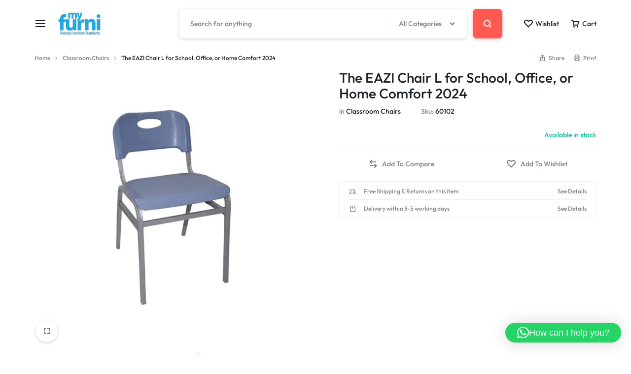

--- FILE ---
content_type: text/css; charset=utf-8
request_url: https://myfurni.com/wp-content/plugins/motta-addons/modules/product-bought-together/assets/product-bought-together.css?ver=1.0.0
body_size: 1746
content:
.motta-product-pbt {
	margin: 0 0 30px;
}

.motta-product-pbt__title {
	margin: 0 0 27px;
	font-size: 24px;
	font-weight: 500;
}

.motta-product-pbt__wrapper {
	position: relative;
	display: flex;
	align-items: flex-start;
	justify-content: space-between;
}

.motta-product-pbt ul.products {
	width: 100%;
	margin: 0;
}

.motta-product-pbt ul.products li.product {
	position: relative;
	width: 25%;
	min-width: 218px;
	padding-bottom: 22px;
	padding-right: 22px;
	padding-left: 0;
}

.motta-product-pbt ul.products li.product:after {
	position: absolute;
	top: 50%;
	transform: translateY(-50%);
	right: 7px;
	content: "+";
	display: inline-block;
	font-weight: 500;
	font-size: 14px;
	color: #000;
}

.motta-product-pbt ul.products li.product:nth-child(4n):after,
.motta-product-pbt ul.products li.product:last-child:after {
	display: none;
}

.motta-product-pbt ul.products li.product.out-of-stock {
	opacity: 0.9;
}

.motta-product-pbt ul.products li.product.un-active {
	opacity: 0.6;
	pointer-events: none;
}

.motta-product-pbt ul.products li.product.un-active select {
	pointer-events: none;
}

.motta-product-pbt ul.products li.product.un-active .product-select {
	pointer-events: auto;
}

.motta-product-pbt ul.products .product-content {
	display: flex;
	flex-direction: column;
	position: relative;
	border: 1px solid #ecf0f4;
	padding: 10px 10px 17px 10px;
	height: 100%;
	border-radius: 2px;
}

.motta-product-pbt ul.products .product-content .thumbnail {
	position: relative;
	display: block;
}

.motta-product-pbt ul.products .product-content .thumbnail .thumb-new {
	position: absolute;
	top: 0;
	right: 0;
	bottom: 0;
	left: 0;
	opacity: 0;
	transition: 0.3s;
}

.motta-product-pbt ul.products .product-content .thumbnail .woocommerce-badges {
	top: 6px;
	left: 7px;
}

.motta-product-pbt ul.products li.product .product-content .product-summary {
	margin-bottom: 13px;
}

.motta-product-pbt ul.products li.product .product-content .motta-rating {
	margin-bottom: 13px;
}

.motta-product-pbt ul.products .product-content .price .price__save {
	display: none;
}

.motta-product-pbt ul.products.product-card-layout-1 li.product form.variations_form {
	position: static;
	opacity: 1;
	margin: 0;
	transform: none;
	padding: 0;
	pointer-events: auto;
	z-index: inherit;
	margin-top: 10px;
}

.motta-product-pbt ul.products.product-card-layout-1 li.product table.variations .wcboost-variation-swatches > select {
	display: block !important;
}

.motta-product-pbt ul.products li.product .product-variation-price .price-new {
	display: none;
}

.motta-product-pbt ul.products li.product .product-variation-price.active .price {
	display: none;
}

.motta-product-pbt ul.products li.product .product-variation-price.active .price-new {
	display: flex;
}

.motta-product-pbt ul.products li.product table.variations {
	margin-top: 3px;
}

.motta-product-pbt ul.products li.product table.variations select {
	height: auto;
	padding: 5px 0;
	border-top: none;
	border-right: none;
	border-left: none;
	border-width: 1px;
	background-position: right center;
	border-radius: 0;
}

.motta-product-pbt ul.products.product-card-layout-1 li.product table.variations .wcboost-variation-swatches > ul {
	display: none;
}

.motta-product-pbt ul.products.product-card-layout-1 li.product table.variations .wcboost-variation-swatches {
	width: 100%;
}

.motta-product-pbt ul.products.product-card-layout-1 li.product table.variations .value {
	text-align: left;
}

.motta-product-pbt ul.products.product-card-layout-1 li.product .single_variation_wrap {
	display: none !important;
}

.motta-product-pbt ul.products.product-card-layout-1 li.product .reset_variations {
	font-size: 11px;
	font-weight: 500;
	text-decoration: underline;
}

.motta-product-pbt ul.products .product-content .woocommerce-variation-description,
.motta-product-pbt ul.products .product-content .motta-date-onsale-to {
	display: none;
}

.motta-product-pbt .product-select {
	margin: auto 8px 0;
	padding: 0;
	list-style: none;
}

.motta-product-pbt .product-select a {
	color: #1d2128;
	display: inline-flex;
	align-items: center;
	width: 100%;
	position: relative;
	line-height: 1;
	padding: 11px;
	border: 1px solid #ecf0f4;
	border-radius: 2px;
	text-align: center;
}

.motta-product-pbt .product-select a strong {
	color: #000;
	font-weight: 600;
}

.motta-product-pbt .product-select a .select {
	position: relative;
	display: inline-block;
	width: 20px;
	height: 20px;
	background-color: #1d2128;
	border-radius: 2px;
	margin-right: 12px;
}

.motta-product-pbt .product-select a .select:before {
	content: "";
    display: block;
    width: 5px;
    height: 10px;
    border: solid #fff;
    border-width: 0 2px 2px 0;
    -webkit-transform: rotate(45deg);
    -ms-transform: rotate(45deg);
    transform: rotate(45deg);
    position: absolute;
    top: 4px;
    left: 8px;
}

.motta-product-pbt .product-select .s-price .sale {
	display: none;
}

.motta-product-pbt .product-select.uncheck a .select:before {
	opacity: 0;
}

.motta-product-pbt .product-select .s-price ins {
	text-decoration: none;
	background-color: transparent;
}

.motta-product-pbt .product-select .s-price del {
	display: none;
}

.motta-product-pbt .product-select .p-title {
	font-size: 14px;
	line-height: 1;
	color: #1d2128;
}

.motta-product-pbt .product-buttons {
	display: flex;
	flex-direction: column;
    justify-content: center;
	max-width: 219px;
	width: 100%;
	margin-top: 10%;
}

.motta-product-pbt .product-buttons .price-box__title {
	font-size: 24px;
	font-weight: 500;
	color: #1d2128;
	margin-bottom: 21px;
}

.motta-product-pbt .product-buttons .price-box {
	display: flex;
	justify-content: space-between;
	align-items: center;
	color: #1d2128;
}

.motta-product-pbt .product-buttons .price-box.price-box__subtotal {
	margin-bottom: 4px;
}

.motta-product-pbt .product-buttons .price-box.price-box__save {
	color: #ff311c;
	margin-bottom: 12px;
}

.motta-product-pbt .product-buttons .price-box .label {
	font-size: 14px;
	font-weight: 500;
}

.motta-product-pbt .product-buttons .s-price {
	font-weight: 500;
	font-size: 14px;
}

.motta-product-pbt .product-buttons .s-price.motta-pbt-subtotal {
	font-weight: 400;
}

.motta-product-pbt .product-buttons .s-price.motta-pbt-total-price {
	font-size: 18px;
}

.motta-product-pbt .product-buttons .motta-pbt-add-to-cart {
	margin-top: 10px;
	width: 100%;
	line-height: 44px;
}

.motta-product-pbt .product-buttons .motta-pbt-add-to-cart:before {
    position: absolute;
    top: 50%;
    left: 50%;
    height: 16px;
    width: 16px;
    display: inline-block;
    border-radius: 50%;
    border: 2px solid;
    border-top-color: transparent;
    -webkit-animation: mottaSpin infinite 1s linear;
    animation: mottaSpin infinite 1s linear;
    transition: opacity .2s linear .2s;
    content: "";
	display: none;
	color: #fff;
	margin-top: -8px;
	margin-left: -8px;
}

.motta-product-pbt .product-buttons .motta-pbt-add-to-cart.loading {
	position: relative;
	color: transparent;
	transition: none;
}

.motta-product-pbt .product-buttons .motta-pbt-add-to-cart.loading:before {
	display: inline-block;
}

.motta-product-pbt .motta-pbt-alert {
	margin: 0;
}

@media (max-width: 991px) {
	.motta-product-pbt ul.products{
		flex-wrap: nowrap;
		overflow-y: hidden;
		overflow-x: auto;
		scroll-behavior: smooth;
	}

	.motta-product-pbt ul.products::-webkit-scrollbar {
		display: none;
	}

	.motta-product-pbt .product-buttons {
		padding-left: 22px;
	}
}

@media (max-width: 768px) {
	.motta-product-pbt__title {
		margin-bottom: 19px;
	}

	.motta-product-pbt__wrapper {
		display: block;
	}

	.motta-product-pbt ul.products {
		margin: 0 -16px 0 0;
	}

	.motta-product-pbt ul.products li.product {
		width: 50%;
		min-width: 182px;
		padding-bottom: 0;
		margin-bottom: 0;
	}

	.motta-product-pbt ul.products .product-content {
		padding: 9px;
	}

	.motta-product-pbt ul.products li.product .product-content .product-summary {
		padding-left: 1px;
		padding-right: 1px;
	}

	.motta-product-pbt .product-select {
		margin: auto 0 0;
	}

	.motta-product-pbt .product-select a {
		padding-left: 7px;
		padding-right: 0;
	}

	.motta-product-pbt .product-select a .select {
		margin-right: 9px;
	}

	.motta-product-pbt .product-buttons {
		padding: 0;
		margin: 26px 0 32px;
		max-width: none;
	}
}

--- FILE ---
content_type: text/css; charset=utf-8
request_url: https://myfurni.com/wp-content/uploads/elementor/css/post-11175.css?ver=1748777992
body_size: 1032
content:
.elementor-11175 .elementor-element.elementor-element-787e4faa:not(.elementor-motion-effects-element-type-background), .elementor-11175 .elementor-element.elementor-element-787e4faa > .elementor-motion-effects-container > .elementor-motion-effects-layer{background-color:#FBFBFD;}.elementor-11175 .elementor-element.elementor-element-787e4faa{transition:background 0.3s, border 0.3s, border-radius 0.3s, box-shadow 0.3s;padding:0px 0px 27px 0px;}.elementor-11175 .elementor-element.elementor-element-787e4faa > .elementor-background-overlay{transition:background 0.3s, border-radius 0.3s, opacity 0.3s;}.elementor-11175 .elementor-element.elementor-element-25a04a32 .motta-navigation-menu ul{flex-direction:column;}.elementor-widget-divider{--divider-color:var( --e-global-color-secondary );}.elementor-widget-divider .elementor-divider__text{color:var( --e-global-color-secondary );font-family:var( --e-global-typography-secondary-font-family ), Sans-serif;font-weight:var( --e-global-typography-secondary-font-weight );}.elementor-widget-divider.elementor-view-stacked .elementor-icon{background-color:var( --e-global-color-secondary );}.elementor-widget-divider.elementor-view-framed .elementor-icon, .elementor-widget-divider.elementor-view-default .elementor-icon{color:var( --e-global-color-secondary );border-color:var( --e-global-color-secondary );}.elementor-widget-divider.elementor-view-framed .elementor-icon, .elementor-widget-divider.elementor-view-default .elementor-icon svg{fill:var( --e-global-color-secondary );}.elementor-11175 .elementor-element.elementor-element-4889d5bd{--divider-border-style:solid;--divider-color:#ECF0F4;--divider-border-width:1px;}.elementor-11175 .elementor-element.elementor-element-4889d5bd > .elementor-widget-container{padding:17px 0px 0px 0px;}.elementor-11175 .elementor-element.elementor-element-4889d5bd .elementor-divider-separator{width:100%;}.elementor-11175 .elementor-element.elementor-element-4889d5bd .elementor-divider{padding-block-start:1px;padding-block-end:1px;}.elementor-11175 .elementor-element.elementor-element-38b15497 .motta-navigation-menu ul{flex-direction:column;}.elementor-11175 .elementor-element.elementor-element-228188c6{--divider-border-style:solid;--divider-color:#ECF0F4;--divider-border-width:1px;}.elementor-11175 .elementor-element.elementor-element-228188c6 > .elementor-widget-container{padding:17px 0px 0px 0px;}.elementor-11175 .elementor-element.elementor-element-228188c6 .elementor-divider-separator{width:100%;}.elementor-11175 .elementor-element.elementor-element-228188c6 .elementor-divider{padding-block-start:1px;padding-block-end:1px;}.elementor-11175 .elementor-element.elementor-element-1d0b85cf .motta-navigation-menu ul{flex-direction:column;}.elementor-11175 .elementor-element.elementor-element-3edad887{--divider-border-style:solid;--divider-color:#ECF0F4;--divider-border-width:1px;}.elementor-11175 .elementor-element.elementor-element-3edad887 > .elementor-widget-container{padding:17px 0px 0px 0px;}.elementor-11175 .elementor-element.elementor-element-3edad887 .elementor-divider-separator{width:100%;}.elementor-11175 .elementor-element.elementor-element-3edad887 .elementor-divider{padding-block-start:1px;padding-block-end:1px;}.elementor-11175 .elementor-element.elementor-element-6865c72 .motta-navigation-menu ul{flex-direction:column;}.elementor-11175 .elementor-element.elementor-element-68acaf5e{--divider-border-style:solid;--divider-color:#ECF0F4;--divider-border-width:1px;}.elementor-11175 .elementor-element.elementor-element-68acaf5e > .elementor-widget-container{padding:17px 0px 0px 0px;}.elementor-11175 .elementor-element.elementor-element-68acaf5e .elementor-divider-separator{width:100%;}.elementor-11175 .elementor-element.elementor-element-68acaf5e .elementor-divider{padding-block-start:1px;padding-block-end:1px;}.elementor-11175 .elementor-element.elementor-element-7c2e9eba:not(.elementor-motion-effects-element-type-background), .elementor-11175 .elementor-element.elementor-element-7c2e9eba > .elementor-motion-effects-container > .elementor-motion-effects-layer{background-color:#FBFBFD;}.elementor-11175 .elementor-element.elementor-element-7c2e9eba{transition:background 0.3s, border 0.3s, border-radius 0.3s, box-shadow 0.3s;padding:15px 0px 0px 0px;}.elementor-11175 .elementor-element.elementor-element-7c2e9eba > .elementor-background-overlay{transition:background 0.3s, border-radius 0.3s, opacity 0.3s;}.elementor-widget-text-editor{color:var( --e-global-color-text );font-family:var( --e-global-typography-text-font-family ), Sans-serif;font-weight:var( --e-global-typography-text-font-weight );}.elementor-widget-text-editor.elementor-drop-cap-view-stacked .elementor-drop-cap{background-color:var( --e-global-color-primary );}.elementor-widget-text-editor.elementor-drop-cap-view-framed .elementor-drop-cap, .elementor-widget-text-editor.elementor-drop-cap-view-default .elementor-drop-cap{color:var( --e-global-color-primary );border-color:var( --e-global-color-primary );}.elementor-11175 .elementor-element.elementor-element-7ddb8cd1{color:#1D2128;font-size:14px;font-weight:normal;}.elementor-11175 .elementor-element.elementor-element-31e229cd .motta-social-icons__wrapper{justify-content:flex-end;}@media(max-width:767px){.elementor-11175 .elementor-element.elementor-element-787e4faa{padding:20px 0px 0px 0px;}.elementor-11175 .elementor-element.elementor-element-191864ac{width:100%;}.elementor-11175 .elementor-element.elementor-element-191864ac > .elementor-element-populated{padding:0px 16px 0px 16px;}.elementor-11175 .elementor-element.elementor-element-4889d5bd .elementor-divider-separator{width:100%;}.elementor-11175 .elementor-element.elementor-element-1b197654{width:100%;}.elementor-11175 .elementor-element.elementor-element-1b197654 > .elementor-element-populated{padding:16px 16px 0px 16px;}.elementor-11175 .elementor-element.elementor-element-228188c6 .elementor-divider-separator{width:100%;}.elementor-11175 .elementor-element.elementor-element-3edad887 .elementor-divider-separator{width:100%;}.elementor-11175 .elementor-element.elementor-element-68acaf5e .elementor-divider-separator{width:100%;}.elementor-11175 .elementor-element.elementor-element-7c2e9eba{padding:10px 0px 0px 0px;}.elementor-11175 .elementor-element.elementor-element-28d14e16 > .elementor-element-populated{padding:0px 16px 0px 16px;}.elementor-11175 .elementor-element.elementor-element-7ddb8cd1{text-align:center;}.elementor-11175 .elementor-element.elementor-element-59af09e4 > .elementor-element-populated{padding:0px 16px 16px 16px;}.elementor-11175 .elementor-element.elementor-element-31e229cd .motta-social-icons__wrapper{justify-content:center;}}@media(min-width:768px){.elementor-11175 .elementor-element.elementor-element-e2729c1{width:15%;}.elementor-11175 .elementor-element.elementor-element-191864ac{width:19%;}.elementor-11175 .elementor-element.elementor-element-1b197654{width:20%;}.elementor-11175 .elementor-element.elementor-element-27404b7a{width:19%;}.elementor-11175 .elementor-element.elementor-element-3ea26e86{width:14%;}.elementor-11175 .elementor-element.elementor-element-7591e00b{width:11.66%;}}@media(max-width:1024px) and (min-width:768px){.elementor-11175 .elementor-element.elementor-element-e2729c1{width:2%;}.elementor-11175 .elementor-element.elementor-element-191864ac{width:25%;}.elementor-11175 .elementor-element.elementor-element-1b197654{width:25%;}.elementor-11175 .elementor-element.elementor-element-27404b7a{width:25%;}.elementor-11175 .elementor-element.elementor-element-3ea26e86{width:18%;}.elementor-11175 .elementor-element.elementor-element-7591e00b{width:2%;}}

--- FILE ---
content_type: text/css; charset=utf-8
request_url: https://myfurni.com/wp-content/uploads/elementor/css/post-11173.css?ver=1748777992
body_size: 1348
content:
.elementor-11173 .elementor-element.elementor-element-6617932a > .elementor-container > .elementor-column > .elementor-widget-wrap{align-content:space-between;align-items:space-between;}.elementor-11173 .elementor-element.elementor-element-6617932a:not(.elementor-motion-effects-element-type-background), .elementor-11173 .elementor-element.elementor-element-6617932a > .elementor-motion-effects-container > .elementor-motion-effects-layer{background-color:#FBFBFD;}.elementor-11173 .elementor-element.elementor-element-6617932a{border-style:solid;border-width:1px 0px 0px 0px;border-color:#ECF0F4;transition:background 0.3s, border 0.3s, border-radius 0.3s, box-shadow 0.3s;padding:26px 0px 00px 0px;}.elementor-11173 .elementor-element.elementor-element-6617932a > .elementor-background-overlay{transition:background 0.3s, border-radius 0.3s, opacity 0.3s;}.elementor-11173 .elementor-element.elementor-element-6de0183 > .elementor-widget-container{padding:0px 0px 12px 0px;}.elementor-11173 .elementor-element.elementor-element-6de0183 .motta-heading-elementor{justify-content:center;text-align:center;}.elementor-11173 .elementor-element.elementor-element-6de0183 .motta-heading{font-size:24px;font-weight:500;line-height:1em;}.elementor-widget-text-editor{color:var( --e-global-color-text );font-family:var( --e-global-typography-text-font-family ), Sans-serif;font-weight:var( --e-global-typography-text-font-weight );}.elementor-widget-text-editor.elementor-drop-cap-view-stacked .elementor-drop-cap{background-color:var( --e-global-color-primary );}.elementor-widget-text-editor.elementor-drop-cap-view-framed .elementor-drop-cap, .elementor-widget-text-editor.elementor-drop-cap-view-default .elementor-drop-cap{color:var( --e-global-color-primary );border-color:var( --e-global-color-primary );}.elementor-11173 .elementor-element.elementor-element-39ec675f{text-align:center;color:#1D2128;font-size:14px;font-weight:400;}.elementor-11173 .elementor-element.elementor-element-210746e5:not(.elementor-motion-effects-element-type-background), .elementor-11173 .elementor-element.elementor-element-210746e5 > .elementor-motion-effects-container > .elementor-motion-effects-layer{background-color:#FBFBFD;}.elementor-11173 .elementor-element.elementor-element-210746e5{transition:background 0.3s, border 0.3s, border-radius 0.3s, box-shadow 0.3s;}.elementor-11173 .elementor-element.elementor-element-210746e5 > .elementor-background-overlay{transition:background 0.3s, border-radius 0.3s, opacity 0.3s;}.elementor-widget-divider{--divider-color:var( --e-global-color-secondary );}.elementor-widget-divider .elementor-divider__text{color:var( --e-global-color-secondary );font-family:var( --e-global-typography-secondary-font-family ), Sans-serif;font-weight:var( --e-global-typography-secondary-font-weight );}.elementor-widget-divider.elementor-view-stacked .elementor-icon{background-color:var( --e-global-color-secondary );}.elementor-widget-divider.elementor-view-framed .elementor-icon, .elementor-widget-divider.elementor-view-default .elementor-icon{color:var( --e-global-color-secondary );border-color:var( --e-global-color-secondary );}.elementor-widget-divider.elementor-view-framed .elementor-icon, .elementor-widget-divider.elementor-view-default .elementor-icon svg{fill:var( --e-global-color-secondary );}.elementor-11173 .elementor-element.elementor-element-15480c90{--divider-border-style:solid;--divider-color:#ECF0F4;--divider-border-width:1px;}.elementor-11173 .elementor-element.elementor-element-15480c90 > .elementor-widget-container{padding:24px 0px 4px 0px;}.elementor-11173 .elementor-element.elementor-element-15480c90 .elementor-divider-separator{width:100%;}.elementor-11173 .elementor-element.elementor-element-15480c90 .elementor-divider{padding-block-start:16px;padding-block-end:16px;}.elementor-11173 .elementor-element.elementor-element-28b80b9c .motta-navigation-menu ul{flex-direction:column;}.elementor-11173 .elementor-element.elementor-element-3dc660e8:not(.elementor-motion-effects-element-type-background), .elementor-11173 .elementor-element.elementor-element-3dc660e8 > .elementor-motion-effects-container > .elementor-motion-effects-layer{background-color:#FBFBFD;}.elementor-11173 .elementor-element.elementor-element-3dc660e8{transition:background 0.3s, border 0.3s, border-radius 0.3s, box-shadow 0.3s;}.elementor-11173 .elementor-element.elementor-element-3dc660e8 > .elementor-background-overlay{transition:background 0.3s, border-radius 0.3s, opacity 0.3s;}.elementor-11173 .elementor-element.elementor-element-31d01866{--divider-border-style:solid;--divider-color:#ECF0F4;--divider-border-width:1px;}.elementor-11173 .elementor-element.elementor-element-31d01866 > .elementor-widget-container{margin:-26px 0px 0px 0px;}.elementor-11173 .elementor-element.elementor-element-31d01866 .elementor-divider-separator{width:100%;}.elementor-11173 .elementor-element.elementor-element-31d01866 .elementor-divider{padding-block-start:20px;padding-block-end:20px;}.elementor-11173 .elementor-element.elementor-element-24d2d73d .motta-navigation-menu ul{flex-direction:column;}.elementor-11173 .elementor-element.elementor-element-17214e37:not(.elementor-motion-effects-element-type-background), .elementor-11173 .elementor-element.elementor-element-17214e37 > .elementor-motion-effects-container > .elementor-motion-effects-layer{background-color:#FBFBFD;}.elementor-11173 .elementor-element.elementor-element-17214e37{transition:background 0.3s, border 0.3s, border-radius 0.3s, box-shadow 0.3s;}.elementor-11173 .elementor-element.elementor-element-17214e37 > .elementor-background-overlay{transition:background 0.3s, border-radius 0.3s, opacity 0.3s;}.elementor-11173 .elementor-element.elementor-element-64f5f616{--divider-border-style:solid;--divider-color:#ECF0F4;--divider-border-width:1px;}.elementor-11173 .elementor-element.elementor-element-64f5f616 > .elementor-widget-container{margin:-26px 0px 0px 0px;}.elementor-11173 .elementor-element.elementor-element-64f5f616 .elementor-divider-separator{width:100%;}.elementor-11173 .elementor-element.elementor-element-64f5f616 .elementor-divider{padding-block-start:20px;padding-block-end:20px;}.elementor-11173 .elementor-element.elementor-element-5b2c28a1 .motta-navigation-menu ul{flex-direction:column;}.elementor-11173 .elementor-element.elementor-element-5acd09f6:not(.elementor-motion-effects-element-type-background), .elementor-11173 .elementor-element.elementor-element-5acd09f6 > .elementor-motion-effects-container > .elementor-motion-effects-layer{background-color:#FBFBFD;}.elementor-11173 .elementor-element.elementor-element-5acd09f6{transition:background 0.3s, border 0.3s, border-radius 0.3s, box-shadow 0.3s;}.elementor-11173 .elementor-element.elementor-element-5acd09f6 > .elementor-background-overlay{transition:background 0.3s, border-radius 0.3s, opacity 0.3s;}.elementor-11173 .elementor-element.elementor-element-46223361{--divider-border-style:solid;--divider-color:#ECF0F4;--divider-border-width:1px;}.elementor-11173 .elementor-element.elementor-element-46223361 > .elementor-widget-container{margin:-26px 0px 0px 0px;}.elementor-11173 .elementor-element.elementor-element-46223361 .elementor-divider-separator{width:100%;}.elementor-11173 .elementor-element.elementor-element-46223361 .elementor-divider{padding-block-start:20px;padding-block-end:20px;}.elementor-11173 .elementor-element.elementor-element-325f6a7c .motta-navigation-menu ul{flex-direction:column;}.elementor-11173 .elementor-element.elementor-element-3b6ae562:not(.elementor-motion-effects-element-type-background), .elementor-11173 .elementor-element.elementor-element-3b6ae562 > .elementor-motion-effects-container > .elementor-motion-effects-layer{background-color:#FBFBFD;}.elementor-11173 .elementor-element.elementor-element-3b6ae562{transition:background 0.3s, border 0.3s, border-radius 0.3s, box-shadow 0.3s;}.elementor-11173 .elementor-element.elementor-element-3b6ae562 > .elementor-background-overlay{transition:background 0.3s, border-radius 0.3s, opacity 0.3s;}.elementor-11173 .elementor-element.elementor-element-7473eba6 > .elementor-widget-wrap > .elementor-widget:not(.elementor-widget__width-auto):not(.elementor-widget__width-initial):not(:last-child):not(.elementor-absolute){margin-bottom:0px;}.elementor-11173 .elementor-element.elementor-element-433718cf{--divider-border-style:solid;--divider-color:#ECF0F4;--divider-border-width:1px;}.elementor-11173 .elementor-element.elementor-element-433718cf > .elementor-widget-container{margin:-26px 0px 0px 0px;}.elementor-11173 .elementor-element.elementor-element-433718cf .elementor-divider-separator{width:100%;}.elementor-11173 .elementor-element.elementor-element-433718cf .elementor-divider{padding-block-start:20px;padding-block-end:20px;}.elementor-11173 .elementor-element.elementor-element-40dd904f .motta-social-icons__wrapper{justify-content:center;margin-right:-23px;margin-left:-23px;}.elementor-11173 .elementor-element.elementor-element-40dd904f .motta-social-icons__item{padding-right:23px;padding-left:23px;}.elementor-11173 .elementor-element.elementor-element-7f87b36d:not(.elementor-motion-effects-element-type-background), .elementor-11173 .elementor-element.elementor-element-7f87b36d > .elementor-motion-effects-container > .elementor-motion-effects-layer{background-color:#FBFBFD;}.elementor-11173 .elementor-element.elementor-element-7f87b36d{transition:background 0.3s, border 0.3s, border-radius 0.3s, box-shadow 0.3s;}.elementor-11173 .elementor-element.elementor-element-7f87b36d > .elementor-background-overlay{transition:background 0.3s, border-radius 0.3s, opacity 0.3s;}.elementor-11173 .elementor-element.elementor-element-35a13efc > .elementor-element-populated{padding:00px 16px 00px 16px;}.elementor-11173 .elementor-element.elementor-element-785c0855 > .elementor-widget-container{padding:0px 0px 05px 0px;}.elementor-11173 .elementor-element.elementor-element-785c0855{text-align:center;color:#1D2128;font-size:14px;font-weight:normal;}@media(max-width:1024px) and (min-width:768px){.elementor-11173 .elementor-element.elementor-element-6e628b97{width:100%;}.elementor-11173 .elementor-element.elementor-element-1c940332{width:100%;}.elementor-11173 .elementor-element.elementor-element-28c901d8{width:100%;}.elementor-11173 .elementor-element.elementor-element-499df679{width:100%;}.elementor-11173 .elementor-element.elementor-element-7473eba6{width:100%;}}@media(max-width:767px){.elementor-11173 .elementor-element.elementor-element-260651df{width:100%;}.elementor-11173 .elementor-element.elementor-element-6de0183 .motta-heading{font-size:20px;}.elementor-11173 .elementor-element.elementor-element-39ec675f > .elementor-widget-container{margin:0px 0px 18px 0px;padding:0% 15% 0% 15%;}.elementor-11173 .elementor-element.elementor-element-39ec675f{text-align:center;}.elementor-11173 .elementor-element.elementor-element-6e628b97{width:100%;}.elementor-11173 .elementor-element.elementor-element-1c940332{width:100%;}.elementor-11173 .elementor-element.elementor-element-785c0855{text-align:center;}}

--- FILE ---
content_type: text/css; charset=utf-8
request_url: https://myfurni.com/wp-content/plugins/motta-addons/modules/sticky-add-to-cart/assets/css/sticky-add-to-cart.css?ver=1.0.1
body_size: 2290
content:
.motta-sticky-add-to-cart {
	position: fixed;
	top: 0;
	left: 0;
	right: 0;
	z-index: -9999;
	overflow: hidden;
	background-color: #ffffff;
	transition: transform .3s;
	opacity: 0;
	transform: translate3d(0,-100%,0);
}

.motta-sticky-add-to-cart .motta-wishlist-button,
.motta-sticky-add-to-cart .product-size-guide,
.motta-sticky-add-to-cart a.added_to_cart,
.motta-sticky-add-to-cart p.stock {
	display: none;
}

.motta-sticky-add-to-cart.open {
	overflow: initial;
	opacity: 1;
	z-index: 1000;
    transform: translate3d(0,0,0);
}

.motta-sticky-atc__product-image {
	max-width: 3.706325903em;
	margin-right: 15px;
}

.motta-sticky-add-to-cart__content-title {
	font-weight: 500;
	line-height: 24px;
	color: #1d2128;
}

.admin-bar .motta-sticky-add-to-cart {
	top: 32px;
}

.motta-sticky-add-to-cart__product-tabs{
	border-top: 1px solid #edf1f5;
}

.single-product div.product + .motta-sticky-add-to-cart__product-tabs.woocommerce-tabs{
	margin: 0;
}

.motta-sticky-add-to-cart__product-tabs.woocommerce-tabs .motta-product-tabs{
	display: flex;
	list-style: none;
	margin: 0 -24px;
	padding: 0;
	text-align: left;
}

.motta-sticky-add-to-cart__product-tabs.woocommerce-tabs .motta-product-tabs li{
	padding: 0 24px;
	font-size: 14px;
	display: block;
	margin: 0;
	position: relative;
}

.motta-sticky-add-to-cart__product-tabs.woocommerce-tabs .motta-product-tabs li a{
	padding: 13px 0 7px;
	font-weight: 500;
	color: #7c818b;
	border-bottom: 2px solid;
    border-color: transparent;
	display: block;
}

.motta-sticky-add-to-cart__product-tabs.woocommerce-tabs .motta-product-tabs li.active a {
    border-color: #1d2128;
    color: #1d2128;
}

/**
 * Sticky add to cart
 */
 .motta-sticky-add-to-cart {
	box-shadow: 0px 2px 6px 0px rgba(0, 0, 0, 0.16);
}

.motta-sticky-add-to-cart .motta-sticky-add-to-cart__content-wrapper {
	padding: 10px 0;
}

.motta-sticky-add-to-cart .motta-sticky-add-to-cart__button-group {
	margin-left: auto;
	display: flex;
	align-items: center;
}

.motta-sticky-add-to-cart .motta-sticky-add-to-cart__button-group .motta-buy-now-button {
	line-height: 44px;
	height: 44px;
	margin-left: 22px;
}

.rtl .motta-sticky-add-to-cart .motta-sticky-add-to-cart__button-group .motta-buy-now-button {
	margin-left: 0;
	margin-right: 22px;
}

.motta-sticky-add-to-cart .motta-sticky-add-to-cart__button-group .ajax_add_to_cart span {
	position: relative;
}

.motta-sticky-add-to-cart .motta-sticky-add-to-cart__button-group .ajax_add_to_cart span::before {
	content: "";
	display: inline-block;
	width: 0;
	height: 12px;
	opacity: 0;
	transition: width .2s;
}

.motta-sticky-add-to-cart .motta-sticky-add-to-cart__button-group .ajax_add_to_cart.loading span {
	padding-left: 20px;
}

.motta-sticky-add-to-cart .motta-sticky-add-to-cart__button-group .ajax_add_to_cart.loading span::before {
	position: absolute;
	top: -6px;
	left: 0;
	opacity: 1;
	width: 12px;
	margin-right: 10px;
	border-radius: 50%;
	border: 2px solid;
	border-top-color: transparent;
	animation: mottaSpin infinite 1s linear;
	transition: none;
}

.motta-sticky-add-to-cart .motta-sticky-add-to-cart__button-group .ajax_add_to_cart.loading svg {
	display: none;
}

.motta-sticky-add-to-cart .motta-sticky-add-to-cart__button-group .ajax_add_to_cart.added span::before {
	width: 0;
	animation: mottaSlideOut 0.2s linear 2s forwards;
	transition: none;
}

.motta-sticky-add-to-cart .motta-sticky-add-to-cart__button-group .ajax_add_to_cart.added span::after {
	content: "";
	position: absolute;
	top: 10px;
	left: 0;
	border-top: 2px solid;
	border-right: 2px solid;
	transition: none;
	transform: scaleX(-1) rotate(135deg);
	transform-origin: left top;
	animation: mottaButtonCheckAdded 2s ease forwards;
}

.motta-sticky-add-to-cart .motta-sticky-add-to-cart__button-group .ajax_add_to_cart.added span svg {
	animation: mottaButtonCheckSuccess 1.5s ease forwards;
}

.motta-sticky-add-to-cart .motta-sticky-add-to-cart__button {
	line-height: 44px;
	height: 44px;
	white-space: nowrap;
}

.motta-sticky-add-to-cart .motta-sticky-add-to-cart__button .motta-svg-icon {
	margin-right: 8px;
	font-size: 20px;
	font-size: 1.25rem;
}

.rtl .motta-sticky-add-to-cart .motta-sticky-add-to-cart__button .motta-svg-icon {
	margin-right: 0;
	margin-left: 8px;
}

.motta-sticky-add-to-cart .motta-sticky-add-to-cart__button.loading {
	opacity: 0.9;
	color: transparent;
	position: relative;
}

.motta-sticky-add-to-cart .motta-sticky-add-to-cart__button.loading:after {
	position: absolute;
	top: 50%;
	left: 50%;
	height: 16px;
	width: 16px;
	display: inline-block;
	border-radius: 50%;
	border: 2px solid;
	border-top-color: transparent;
	-webkit-animation: mottaSpin infinite 1s linear;
	animation: mottaSpin infinite 1s linear;
	transition: opacity .2s linear .2s;
	content: "";
	margin-top: -8px;
	margin-left: -8px;
	color: var(--mt-color__primary--light);
}

.motta-sticky-add-to-cart .motta-sticky-add-to-cart__button .icon-shop-cart {
	font-size: 24px;
}

.motta-sticky-add-to-cart.product-variable .motta-sticky-add-to-cart__content-button:not(.is-wcpa-product) {
	display: none;
}

.motta-sticky-add-to-cart.product_variable_button .motta-sticky-add-to-cart__content-button {
	display: block;
}

.motta-sticky-add-to-cart .quick-view-modal .woocommerce .entry-summary {
	padding-bottom: 50px;
}

.single-product .motta-sticky-add-to-cart__content {
	display: flex;
	align-items: center;
	justify-content: center;
}

.single-product .motta-sticky-add-to-cart__content > p.stock {
	display: none;
}

.single-product .motta-sticky-add-to-cart__content.product-gallery-summary {
	margin-bottom: 0 !important;
}

.single-product .motta-sticky-add-to-cart__content.product-gallery-summary .motta-sticky-add-to-cart__content-price.price {
	font-size: 18px;
	display: flex;
	align-items: baseline;
	margin-top: 6px;
	font-weight: 500;
	line-height: 1;
	color: #1d2128;
}

.single-product .motta-sticky-add-to-cart__content.product-gallery-summary .motta-sticky-add-to-cart__content-price.price del {
	order: 2;
	margin-top: 0;
	font-size: 14px;
	color: #1d2128;
	font-weight: 400;
	margin-top: 9px;
	margin-right: 9px;
	float: left;
}

.single-product .motta-sticky-add-to-cart__content.product-gallery-summary .motta-sticky-add-to-cart__content-price.price ins {
	order: 1;
	width: auto !important;
	margin-right: 6px;
	background-color: transparent;
	width: 100%;
	float: left;
}

.single-product .motta-sticky-add-to-cart__content.product-gallery-summary .motta-sticky-add-to-cart__content-price.price .price__save {
	order: 3;
	margin-top: 0;
	font-size: 14px;
	color: #ff311c;
	margin-top: 9px;
	font-weight: 400;
	float: left;
}

.single-product .motta-sticky-add-to-cart__content.product-gallery-summary .motta-sticky-add-to-cart__content-price.price .price__save .text {
	padding-right: 5px
}

.single-product .motta-sticky-add-to-cart__content.product-gallery-summary .motta-sticky-add-to-cart__content-price .woocs_price_code {
	display: flex;
	align-items: baseline;
}

.motta-sticky-add-to-cart__content-button {
	margin-left: auto;
	position: relative;
}

.motta-sticky-add-to-cart__content-button .icon-shop-cart {
	font-size: 20px;
	font-size: 1.25rem;
}

.motta-header_sticky-act-active {
	opacity: 0;
}

.motta-sticky-add-to-cart__layout-1 .motta-price__sale del,
.motta-sticky-add-to-cart__layout-2 .motta-price__sale del,
.motta-sticky-add-to-cart__layout-4 .motta-price__sale del,
.motta-sticky-add-to-cart__layout-6 .motta-price__sale del {
	display: none;
}

.motta-sticky-add-to-cart__layout-2 .motta-sticky-add-to-cart__icon-cart,
.motta-sticky-add-to-cart__layout-3 .motta-sticky-add-to-cart__icon-cart,
.motta-sticky-add-to-cart__layout-6 .motta-sticky-add-to-cart__icon-cart {
	display: none;
}

.motta-sticky-add-to-cart__layout-1 .percentage,
.motta-sticky-add-to-cart__layout-2 .percentage,
.motta-sticky-add-to-cart__layout-6 .percentage {
	display: none;
}

.motta-sticky-add-to-cart__layout-6 .motta-sticky-add-to-cart__percentage {
	display: none;
}

/**  RTL **/
.rtl .motta-sticky-add-to-cart .motta-sticky-add-to-cart__button-group {
	margin-right: auto;
	margin-left: 0;
}

.rtl .motta-sticky-atc__product-image {
	margin-left: 15px;
	margin-right: 0;
}

@media (max-width: 767px) {
	.single-product .motta-sticky-add-to-cart {
		box-shadow: none;
		border-top: 1px solid #ecf0f4;
		top: auto;
		bottom: 0;
		transform: translate3d(0, 100%, 0);
	}
	.single-product .motta-sticky-add-to-cart.open {
		transform: translate3d(0, 0, 0);
	}
	.single-product .motta-sticky-add-to-cart .motta-sticky-add-to-cart__content.product-gallery-summary {
		padding-bottom: 0;
		display: flex;
		align-items: center;
	}
	.single-product .motta-sticky-add-to-cart .motta-sticky-add-to-cart__content.product-gallery-summary .motta-sticky-add-to-cart__content-price.price {
		margin-top: 0;
	}
	.single-product .motta-sticky-add-to-cart .motta-sticky-atc__product-image {
		display: none;
	}
	.single-product .motta-sticky-add-to-cart .motta-sticky-add-to-cart__content-price {
		margin-top: 0;
	}
	.single-product .motta-sticky-add-to-cart .motta-sticky-add-to-cart__content-product-info {
		display: none;
	}
	.single-product .motta-sticky-add-to-cart .motta-sticky-add-to-cart__button {
		margin-right: auto;
		width: 100%;
	}
	.single-product .motta-sticky-add-to-cart .motta-sticky-add-to-cart__product-tabs {
		display: none;
	}
	.single-product .motta-sticky-add-to-cart .motta-sticky-add-to-cart__button-group {
		width: 100%;
	}
	.single-product .motta-sticky-add-to-cart.has-buy-now.product-simple .motta-sticky-add-to-cart__button {
		width: calc(50% - 11px);
	}
	.single-product .motta-sticky-add-to-cart.has-buy-now.product-simple .motta-buy-now-button {
		display: flex;
		width: calc(50% - 11px);
		height: 44px;
		line-height: 44px;
		margin-left: 22px;
	}
	.single-product .motta-sticky-add-to-cart.has-buy-now.product-external .motta-sticky-add-to-cart__button {
		width: 100%;
	}
	.single-product .motta-sticky-add-to-cart.motta-sticky-add-to-cart__layout-5 .motta-sticky-add-to-cart__content-product-info {
		display: block;
	}
	.single-product .motta-sticky-add-to-cart.motta-sticky-add-to-cart__layout-5 .motta-sticky-add-to-cart__content-title {
		display: none;
	}
	.single-product .motta-sticky-add-to-cart.motta-sticky-add-to-cart__layout-5 .motta-sticky-add-to-cart__content-price {
		flex-direction: column;
	}
	.single-product .motta-sticky-add-to-cart.motta-sticky-add-to-cart__layout-5 .motta-sticky-add-to-cart__content-price .price__save {
		display: none;
	}
	.single-product .motta-sticky-add-to-cart.motta-sticky-add-to-cart__layout-5 .motta-sticky-add-to-cart__button {
		margin-right: 0;
		margin-left: auto;
		max-width: 172px;
	}
	.single-product .motta-sticky-add-to-cart.motta-sticky-add-to-cart__layout-5.product-grouped .motta-sticky-add-to-cart__content-price, .single-product .motta-sticky-add-to-cart.motta-sticky-add-to-cart__layout-5.product-variable .motta-sticky-add-to-cart__content-price {
		flex-direction: row;
	}
	.single-product .motta-sticky-add-to-cart.motta-sticky-add-to-cart__layout-5.product-external .motta-sticky-add-to-cart__content-product-info {
		display: none;
	}
	.single-product .motta-sticky-add-to-cart.motta-sticky-add-to-cart__layout-5.product-external .motta-sticky-add-to-cart__button-group {
		max-width: 100%;
		width: 100%;
	}
	.single-product .motta-sticky-add-to-cart.motta-sticky-add-to-cart__layout-5.product-external .motta-sticky-add-to-cart__button {
		max-width: 100%;
	}
	.single-product .motta-sticky-add-to-cart.motta-sticky-add-to-cart__layout-5.has-buy-now .motta-sticky-add-to-cart__button-group {
		margin-left: auto;
		margin-right: auto;
	}
	.single-product .motta-sticky-add-to-cart.motta-sticky-add-to-cart__layout-5.has-buy-now p.price {
		flex-direction: row;
	}
	.single-product .motta-sticky-add-to-cart.motta-sticky-add-to-cart__layout-5.has-buy-now.product-simple .motta-sticky-add-to-cart__content {
		flex-direction: column;
	}
	.single-product .motta-sticky-add-to-cart.motta-sticky-add-to-cart__layout-5.has-buy-now.product-simple .motta-sticky-add-to-cart__content-product-info {
		display: none;
	}
	.single-product .motta-sticky-add-to-cart.motta-sticky-add-to-cart__layout-5.has-buy-now.product-simple .motta-sticky-add-to-cart__content-price {
		flex-direction: row;
	}
	.single-product .motta-sticky-add-to-cart.motta-sticky-add-to-cart__layout-5.has-buy-now.product-simple .price__save {
		display: none;
	}
	.single-product .motta-sticky-add-to-cart.motta-sticky-add-to-cart__layout-6 .motta-sticky-add-to-cart__content-product-info {
		display: flex;
		align-items: center;
	}
	.single-product .motta-sticky-add-to-cart.motta-sticky-add-to-cart__layout-6 .motta-sticky-add-to-cart__content-title {
		display: none;
	}
	.single-product .motta-sticky-add-to-cart.motta-sticky-add-to-cart__layout-6 .motta-price__sale ins {
		display: block;
	}
	.single-product .motta-sticky-add-to-cart.motta-sticky-add-to-cart__layout-6 .motta-price__sale span {
		display: none;
	}
	.single-product .motta-sticky-add-to-cart.motta-sticky-add-to-cart__layout-6 .motta-price__sale .motta-price__sale-percentage-mobile {
		display: block;
	}
	.single-product .motta-sticky-add-to-cart.motta-sticky-add-to-cart__layout-6 .motta-sticky-add-to-cart__content-price {
		flex-direction: column;
		position: relative;
		margin-top: 0;
	}
	.single-product .motta-sticky-add-to-cart.motta-sticky-add-to-cart__layout-6 .motta-sticky-add-to-cart__content-price ins {
		margin-top: -2px;
	}
	.single-product .motta-sticky-add-to-cart.motta-sticky-add-to-cart__layout-6 .motta-sticky-add-to-cart__content-price del {
		margin-top: 5px !important;
	}
	.single-product .motta-sticky-add-to-cart.motta-sticky-add-to-cart__layout-6 .motta-sticky-add-to-cart__content-price .price__save {
		position: absolute;
		margin-left: 0;
		top: -1px;
		left: 0;
		margin-top: 0 !important;
	}
	.single-product .motta-sticky-add-to-cart.motta-sticky-add-to-cart__layout-6 .motta-sticky-add-to-cart__content-price .price__save .text {
		display: none;
	}
	.single-product .motta-sticky-add-to-cart.motta-sticky-add-to-cart__layout-6 .motta-sticky-add-to-cart__content-price .price__save .woocommerce-Price-amount {
		display: none;
	}
	.single-product .motta-sticky-add-to-cart.motta-sticky-add-to-cart__layout-6 .motta-sticky-add-to-cart__content-price .price__save .percentage {
		padding: 11px 8px;
		background-color: #ff311c;
		color: #ffffff;
		font-size: 11px;
		font-weight: 500;
		border-radius: 2px;
		display: block;
		white-space: nowrap;
		margin-left: 0;
	}
	.single-product .motta-sticky-add-to-cart.motta-sticky-add-to-cart__layout-6 .motta-sticky-add-to-cart__button-group {
		max-width: 160px;
	}
	.single-product .motta-sticky-add-to-cart.motta-sticky-add-to-cart__layout-6 .motta-sticky-add-to-cart__content.product-gallery-summary .motta-sticky-add-to-cart__content-price .woocs_price_code {
		flex-direction: column;
	}
	.single-product .motta-sticky-add-to-cart.motta-sticky-add-to-cart__layout-6 .motta-sticky-add-to-cart__content.product-gallery-summary .motta-sticky-add-to-cart__content-price .woocs_price_code .price__save {
		margin: 0;
	}
	.single-product .motta-sticky-add-to-cart.motta-sticky-add-to-cart__layout-6.product-grouped .motta-sticky-add-to-cart__content-price, .single-product .motta-sticky-add-to-cart.motta-sticky-add-to-cart__layout-6.product-variable .motta-sticky-add-to-cart__content-price {
		flex-direction: row;
	}
	.single-product .motta-sticky-add-to-cart.motta-sticky-add-to-cart__layout-6.product-external .motta-sticky-add-to-cart__content-product-info {
		display: none;
	}
	.single-product .motta-sticky-add-to-cart.motta-sticky-add-to-cart__layout-6.product-external .motta-sticky-add-to-cart__button-group {
		max-width: 100%;
		width: 100%;
	}
	.single-product .motta-sticky-add-to-cart.motta-sticky-add-to-cart__layout-6.product-simple.has-buy-now .motta-sticky-add-to-cart__content-product-info {
		display: none;
	}
	.single-product .motta-sticky-add-to-cart.motta-sticky-add-to-cart__layout-6.has-buy-now.product-simple .motta-sticky-add-to-cart__content {
		flex-direction: column;
	}
	.single-product .motta-sticky-add-to-cart.motta-sticky-add-to-cart__layout-6.has-buy-now.product-simple .motta-sticky-add-to-cart__content-product-info {
		margin-bottom: 10px;
		margin-right: 0;
	}
	.single-product .motta-sticky-add-to-cart.motta-sticky-add-to-cart__layout-6.has-buy-now.product-simple .motta-sticky-add-to-cart__button-group {
		max-width: 100%;
	}
	.single-product .motta-sticky-add-to-cart.motta-sticky-add-to-cart__layout-6.has-buy-now.product-simple .motta-sticky-add-to-cart__button {
		width: 100%;
	}
	.single-product .motta-sticky-add-to-cart.motta-sticky-add-to-cart__layout-6.has-buy-now.product-simple .motta-sticky-add-to-cart__content-price .price__save {
		display: none;
	}
}

--- FILE ---
content_type: text/javascript; charset=utf-8
request_url: https://myfurni.com/wp-content/themes/motta/assets/js/scripts.min.js?ver=20240715
body_size: 10751
content:
(function(_){"use strict";var v=v||{};v.init=function(){v.$body=_(document.body),v.$window=_(window),v.$header=_("#site-header");this.toggleOffCanvas();this.toggleModals();this.mottaMore();this.focusSearchField();this.clickCategorySearch();this.clickSearchAdaptive();this.clickHamburgerMenu();this.clickCategoryMenu();this.hoverPrimaryMenu();this.clickHeaderDropdown();this.recentlyViewedProducts();this.stickyHeader();this.instanceSearch();this.tabMegaMenu();this.postsSliderWidget();this.trendingPosts();this.featuredPosts();this.loadMorePosts();this.postFound();this.showEntryMetaShare();this.entryGallerySlider();this.addedToWishlistNotice();this.addedToCompareNotice();this.productQuantityNumber();this.updateQuantityAuto();this.openMiniCartPanel();this.productPopupATC();this.productCardHoverSlider();this.productCardHoverZoom();this.productAttribute();this.productQuickView();this.addCompare();this.loginTabs();this.productLoaded();this.preferences();this.addToCartSingleAjax();this.CrossSellsProductCarousel();this.backToTop();this.storeCategories();this.fiboSearch();this.comparePage();this.buttonPrint();this.copyLink();this.historyBack()};v.toggleOffCanvas=function(){_(document.body).on("click",'[data-toggle="off-canvas"]',function(e){var t="#"+_(this).data("target");if(_(t).hasClass("offscreen-panel--open")){v.closeOffCanvas(t)}else if(v.openOffCanvas(t)){e.preventDefault()}}).on("click",".offscreen-panel .panel__button-close, .offscreen-panel .panel__backdrop, .offscreen-panel .sidebar__backdrop",function(e){e.preventDefault();v.closeOffCanvas(this)}).on("keyup",function(e){if(e.keyCode===27){v.closeOffCanvas()}})};v.openOffCanvas=function(e){var t=_(e);t=t.length?t:_('.offscreen-panel[data-id="'+e+'"]');if(!t.length){var e=e.replace("#","");t=_('.offscreen-panel[data-id="'+e+'"]')}if(!t.length){return false}var a=window.innerWidth-_("#page").width();if(_("#page").width()<767){a=0}_(document.body).css({"padding-right":a,overflow:"hidden"});t.fadeIn();t.addClass("offscreen-panel--open");_(document.body).addClass("offcanvas-opened "+t.attr("id")+"-opened").trigger("motta_off_canvas_opened",[t]);return true};v.closeOffCanvas=function(e){if(!e){_(".offscreen-panel").each(function(){var e=_(this);if(!e.hasClass("offscreen-panel--open")){return}e.removeClass("offscreen-panel--open").fadeOut();_(document.body).removeClass(e.attr("id")+"-opened")})}else{e=_(e).closest(".offscreen-panel");e.removeClass("offscreen-panel--open").fadeOut();_(document.body).removeClass(e.attr("id")+"-opened")}_(document.body).removeAttr("style");_(document.body).removeClass("offcanvas-opened").trigger("motta_off_canvas_closed",[e])};v.toggleModals=function(){_(document.body).on("click",'[data-toggle="modal"]',function(e){var t="#"+_(this).data("target");if(_(t).hasClass("modal--open")){v.closeModal(t)}else if(v.openModal(t)){e.preventDefault()}}).on("click",".modal .modal__button-close, .modal .modal__backdrop",function(e){e.preventDefault();v.closeModal(this)}).on("keyup",function(e){if(e.keyCode===27){v.closeModal()}})};v.openModal=function(e){var t=_(e);t=t.length?t:_('.modal[data-id="'+e+'"]');if(!t.length){var e=e.replace("#","");t=_('.modal[data-id="'+e+'"]')}if(!t.length){return false}var a=window.innerWidth-_("#page").width();if(_("#page").width()<767){a=0}_(document.body).css({"padding-right":a,overflow:"hidden"});t.fadeIn();t.addClass("modal--open");_(document.body).addClass("modal-opened "+t.attr("id")+"-opened").trigger("motta_modal_opened",[t]);return true};v.closeModal=function(e){if(!e){_(".modal").removeClass("modal--open").fadeOut();_(".modal").each(function(){var e=_(this);if(!e.hasClass("modal--open")){return}e.removeClass("modal--open").fadeOut();_(document.body).removeClass(e.attr("id")+"-opened")})}else{e=_(e).closest(".modal");e.removeClass("modal--open").fadeOut();_(document.body).removeClass(e.attr("id")+"-opened")}_(document.body).removeAttr("style");_(document.body).removeClass("modal-opened").trigger("motta_modal_closed",[e])};v.mottaMore=function(){_(document.body).on("click",".motta-more__button",function(e){e.preventDefault();var t=_(this).closest(".motta-more").data("settings"),a=t.more,o=t.less;if(_(this).hasClass("less")){_(this).removeClass("less");_(this).siblings(".motta-more__content").slideUp().removeClass("show");_(this).text(a)}else{_(this).addClass("less");_(this).siblings(".motta-more__content").slideDown().addClass("show");_(this).text(o)}})};v.focusSearchField=function(){_(".header-search .header-search__field").on("focus",function(){var e=_(this);var t=e.closest(".header-search").find(".header-search__trending--outside");e.closest(".header-search__form").addClass("header-search__form--focused");if(!e.closest(".header-search__form").hasClass("searched")){t.addClass("header-search__trending--open")}e.addClass("header-search--focused");e.closest(".header-search__form").find(".header-search__results").removeClass("hidden");_(window).one("scroll",function(){e.trigger("blur")})});_("#search-modal .search-modal__field").on("focus",function(){_("#search-modal").find(".header-search__results").removeClass("hidden");if(!_(this).closest(".search-modal__form").hasClass("searched")){_("#search-modal").find(".header-search__trending").addClass("header-search__trending--open")}});_(document.body).on("click",".header-search__trending-label, .header-search__categories-label",function(){_(".header-search__trending--outside").removeClass("header-search__trending--open");_(".header-search__form").removeClass("header-search__form--focused")}).on("click","div",function(e){var t=_(e.target);if(t.is(".header-search")||t.closest(".header-search").length||t.closest(".search-modal__form").length){return}_(".header-search__trending--outside").removeClass("header-search__trending--open");_(".header-search").removeClass("header-search--focused");_(".header-search__form").removeClass("header-search__form--focused");_(".header-search").find(".header-search__results").addClass("hidden")});var e=_(".header-search--form").data("width");if(e){v.$window.on("resize",function(){if(v.$window.width()>1300){_(".header-search--form").css("max-width",e)}else{_(".header-search--form").removeAttr("style")}}).trigger("resize")}};v.clickCategorySearch=function(){if(!mottaData.header_search_type){return}if(mottaData.header_search_type=="adaptive"&&mottaData.post_type=="post"){return}_(".header-search__categories-label").on("click",function(){_(this).closest(".header-search__form").find(".header-search__categories").addClass("header-search__categories--open");_(this).closest(".header-search__form").addClass("categories--open")});_(document.body).on("click",".header-search__categories-close",function(){_(this).closest(".header-search__categories").removeClass("header-search__categories--open");_(".header-search__form").removeClass("categories--open")}).on("click","div",function(e){var t=_(e.target);if(t.is(".header-search")||t.closest(".header-search").length){return}_(".header-search__categories").removeClass("header-search__categories--open");_(".header-search__form").removeClass("categories--open")});_(".header-search__categories a").on("click",function(e){e.preventDefault();_(".header-search__categories a").removeClass("active");_(this).addClass("active");var t=_(this).attr("data-slug"),a=_(this).text();_(this).closest(".header-search__form").find("input.category-name").val(t);_(this).closest(".header-search__categories").removeClass("header-search__categories--open");_(".header-search__form").removeClass("categories--open");_(".header-search__form").find(".header-search__categories-label").find(".header-search__categories-text").text(a);var o=_(".header-search__categories-label").is(":visible")?_(".header-search__categories-label").outerWidth(true):0,i=_(".header-search__divider").is(":visible")?_(".header-search__divider").outerWidth(true):0;if(v.$body.hasClass("rtl")){_(this).closest(".header-search__form").find(".close-search-results").css("left",o+i+10)}else{_(this).closest(".header-search__form").find(".close-search-results").css("right",o+i+10)}});_(window).on("load",function(){var e=_(".header-search__form").find("input.category-name").val();if(e){var t=_(".header-search__categories").find('a[data-slug="'+e+'"]');_(".header-search__categories a").removeClass("active");t.addClass("active")}})};v.clickSearchAdaptive=function(){_(".header-search--icon").on("click",".header-search__icon",function(){_(this).closest(".header-search--icon").addClass("header-search--icon-open")});_(document.body).on("click","div",function(e){var t=_(e.target);if(t.is(".header-search--icon")||t.closest(".header-search--icon").length){return}_(".header-search--icon").removeClass("header-search--icon-open")})};v.postsSliderWidget=function(){if(typeof Swiper==="undefined"){return}var e=_(".posts-slider-widget .swiper-container"),t={pagination:{el:".swiper-pagination",clickable:true,renderBullet:function(e,t){return'<span class="'+t+'"></span>'}},watchOverflow:true,navigation:{nextEl:e.find(".motta-swiper-button-next"),prevEl:e.find(".motta-swiper-button-prev")},on:{init:function(){this.$el.css("opacity",1)}},breakpoints:{0:{slidesPerView:1,slidesPerGroup:1,spaceBetween:60},600:{slidesPerView:2,spaceBetween:40},992:{slidesPerView:1,slidesPerGroup:1,spaceBetween:60}}};new Swiper(e,t)};v.showEntryMetaShare=function(){v.$body.on("click",".entry-meta__share",function(){if(_(this).hasClass("active")){_(this).removeClass("active")}else{_(this).addClass("active")}});_(document).on("click",function(e){if(_(e.target).is(".entry-meta__share")===false){_(".entry-meta__share").removeClass("active")}})};v.entryGallerySlider=function(){if(typeof Swiper==="undefined"){return}var e=_(".single-post .entry-gallery.swiper-container"),t={slidesPerView:1,slidesPerGroup:1,pagination:{el:".motta-swiper-pagination",clickable:true,renderBullet:function(e,t){return'<span class="'+t+'"></span>'}},navigation:{nextEl:e.find(".motta-swiper-button-next"),prevEl:e.find(".motta-swiper-button-prev")},on:{init:function(){this.$el.css("opacity",1)}}};new Swiper(e,t)};v.trendingPosts=function(){if(typeof Swiper==="undefined"){return}if(!_("#trending-posts").hasClass("trending-posts--layout-2")){return}_(".trending-posts__items").find(".hentry").addClass("swiper-slide");var e=_(".trending-posts__items .swiper-container"),t={navigation:{nextEl:e.parent().find(".motta-swiper-button-next"),prevEl:e.parent().find(".motta-swiper-button-prev")},watchOverflow:true,on:{init:function(){this.$el.css("opacity",1)}}};new Swiper(e,t)};v.featuredPosts=function(){if(typeof Swiper==="undefined"){return}var e=null;var t=_(window);var a=_(".featured-posts__container");if(a.length==0){return}var o=_("#motta-featured-posts").data("columns"),i={navigation:{nextEl:a.parent().find(".motta-swiper-button-next"),prevEl:a.parent().find(".motta-swiper-button-prev")},watchOverflow:true,on:{init:function(){this.$el.css("opacity",1)}},breakpoints:{0:{slidesPerView:2,slidesPerGroup:1,spaceBetween:24},600:{slidesPerView:3,spaceBetween:24},992:{slidesPerView:o,slidesPerGroup:1,spaceBetween:24}}};function n(){if(t.width()>=768){a.addClass("swiper-container");a.find(".featured-posts__wrapper").addClass("swiper-wrapper");if(!e){e=new Swiper(a,i)}}else if(e){e.destroy();e=null;a.removeClass("swiper-container");a.find(".featured-posts__wrapper").removeClass("swiper-wrapper")}}n();t.on("load resize",function(){n()})};v.loadMorePosts=function(){_(document.body).on("click",".navigation.next-posts-navigation a",function(e){e.preventDefault();var n=_(this),t=n.closest("#main"),r=t.children(".hentry").length,s=n.closest(".navigation"),d=n.attr("href"),c=_(".motta-posts-found");if(n.closest(".next-posts-navigation").hasClass("loading")){return}n.closest(".next-posts-navigation").addClass("loading");_.get(d,function(e){var t=_("#main",e),a=_(".hentry",t),o=a.length+r,i=_(".next-posts-navigation",t);a.each(function(e,t){_(t).css("animation-delay",e*100+"ms")});if(s.siblings(".motta-posts__list").length){a.appendTo(s.siblings(".motta-posts__list"))}else{a.insertBefore(c)}a.addClass("animated mottaFadeInUp");if(i.length){n.replaceWith(_("a",i))}else{s.fadeOut()}s.removeClass("loading");c.find(".current-post").html(" "+o);v.postFound();if(mottaData.blog_nav_ajax_url_change){window.history.pushState(null,"",d)}})})};v.postFound=function(e){var t=_(".motta-posts-found__inner"),a=t.find(".count-bar"),o=t.find(".current-post").html(),i=t.find(".found-post").html(),n=o/i*100;a.css("width",n+"%")};v.addedToWishlistNotice=function(){if(typeof mottaData.added_to_wishlist_notice==="undefined"||!_.fn.notify){return}v.$body.on("added_to_wishlist",function(e,t){var a=t.data("product_title");o(a);return false});function o(e){e+=" "+mottaData.added_to_wishlist_notice.added_to_wishlist_text;e+='<a href="'+mottaData.added_to_wishlist_notice.wishlist_view_link+'" class="btn-button">'+mottaData.added_to_wishlist_notice.wishlist_view_text+"</a>";var t='<span class="motta-svg-icon message-icon"><svg xmlns="http://www.w3.org/2000/svg" width="24" height="24" viewBox="0 0 24 24" fill="none" stroke="currentColor" stroke-width="2" stroke-linecap="round" stroke-linejoin="round" class="feather feather-check-circle"><path d="M22 11.08V12a10 10 0 1 1-5.93-9.14"/><polyline points="22 4 12 14.01 9 11.01"/></svg></span>',a='<span class="motta-svg-icon svg-active"><svg class="svg-icon" aria-hidden="true" role="img" focusable="false" width="15" height="15" viewBox="0 0 15 15" fill="none" xmlns="http://www.w3.org/2000/svg"><path d="M14 1L1 14M1 1L14 14" stroke="#A0A0A0" stroke-width="1.6" stroke-linecap="round" stroke-linejoin="round"></path></svg></span>';_.notify.addStyle("motta",{html:"<div>"+t+e+a+"</div>"});_.notify("&nbsp",{autoHideDelay:mottaData.added_to_wishlist_notice.wishlist_notice_auto_hide,className:"success",style:"motta",showAnimation:"fadeIn",hideAnimation:"fadeOut"})}};v.addedToCompareNotice=function(){if(typeof mottaData.added_to_compare_notice==="undefined"||!_.fn.notify){return}v.$body.on("added_to_compare",function(e,t){var a=t.data("product_title");o(a);return false});function o(e){e+=" "+mottaData.added_to_compare_notice.added_to_compare_text;e+='<a href="'+mottaData.added_to_compare_notice.compare_view_link+'" class="btn-button">'+mottaData.added_to_compare_notice.compare_view_text+"</a>";var t='<span class="motta-svg-icon message-icon"><svg xmlns="http://www.w3.org/2000/svg" width="24" height="24" viewBox="0 0 24 24" fill="none" stroke="currentColor" stroke-width="2" stroke-linecap="round" stroke-linejoin="round" class="feather feather-check-circle"><path d="M22 11.08V12a10 10 0 1 1-5.93-9.14"/><polyline points="22 4 12 14.01 9 11.01"/></svg></span>',a='<span class="motta-svg-icon svg-active"><svg class="svg-icon" aria-hidden="true" role="img" focusable="false" width="15" height="15" viewBox="0 0 15 15" fill="none" xmlns="http://www.w3.org/2000/svg"><path d="M14 1L1 14M1 1L14 14" stroke="#A0A0A0" stroke-width="1.6" stroke-linecap="round" stroke-linejoin="round"></path></svg></span>';_.notify.addStyle("motta",{html:"<div>"+t+e+a+"</div>"});_.notify("&nbsp",{autoHideDelay:mottaData.added_to_compare_notice.compare_notice_auto_hide,className:"success",style:"motta",showAnimation:"fadeIn",hideAnimation:"fadeOut"})}};v.productQuantityNumber=function(){v.$body.on("click",".motta-qty-button",function(e){e.preventDefault();var t=_(this),a=t.siblings(".qty"),o=0,i=parseFloat(a.attr("min")),n=parseFloat(a.attr("max")),r=parseFloat(a.attr("step"));if(a.val()!==""){o=parseFloat(a.val())}else if(a.attr("placeholder")!==""){o=parseFloat(a.attr("placeholder"))}i=i?i:0;n=n?n:o+1;if(t.hasClass("decrease")&&o>i){a.val(o-r);a.trigger("change")}if(t.hasClass("increase")&&o<n){a.val(o+r);a.trigger("change")}})};v.updateQuantityAuto=function(){var t=null;_(document.body).on("change",".woocommerce-mini-cart .qty",function(){var e=_(this);if(t){clearTimeout(t)}t=setTimeout(function(){v.updateCartAJAX(e)},500)})};v.updateCartAJAX=function(e){var t=e.closest(".woocommerce-mini-cart-item"),a=t.find("a.remove").data("cart_item_key"),o=t.find(".woocommerce-mini-cart-item__qty").data("nonce"),i=wc_add_to_cart_params.wc_ajax_url.toString().replace("%%endpoint%%","update_cart_item");if(_.fn.block){t.block({message:null,overlayCSS:{opacity:.6,background:"#fff"}})}_.post(i,{cart_item_key:a,qty:e.val(),security:o},function(e){if(!e||!e.fragments){return}if(_.fn.unblock){t.unblock()}_(document.body).trigger("added_to_cart",[e.fragments,e.cart_hash]);if(_(".single-product div.product").find(".motta-free-shipping-bar").length&&_(e.fragments["div.widget_shopping_cart_content"]).length&&_(e.fragments["div.widget_shopping_cart_content"]).find(".motta-free-shipping-bar").length){_(".single-product div.product").find(".motta-free-shipping-bar").replaceWith(_(e.fragments["div.widget_shopping_cart_content"]).find(".motta-free-shipping-bar"))}}).fail(function(){if(_.fn.unblock){t.unblock()}return})};v.openMiniCartPanel=function(){if(typeof mottaData.added_to_cart_notice==="undefined"){return}if(mottaData.added_to_cart_notice.added_to_cart_notice_layout!=="mini"){return}var a="";_(document.body).on("adding_to_cart",function(e,t){if(mottaData.added_to_cart_notice.header_cart_icon_behaviour==="panel"){a="1"}else{a="2"}});_(document.body).on("added_to_cart wc_fragments_refreshed",function(){if(a==="1"){v.openOffCanvas("#cart-panel")}if(a==="2"){_("html, body").animate({scrollTop:0},800);setTimeout(function(){_(".header-cart .header-button-dropdown").trigger("click")},900)}})};v.productPopupATC=function(){if(typeof mottaData.added_to_cart_notice==="undefined"){return}if(mottaData.added_to_cart_notice.added_to_cart_notice_layout!="popup"){return}var i=_("#motta-popup-add-to-cart"),n=i.find(".product-modal-content"),r=n.find(".motta-product-popup-atc__recommendation");if(i.length<1){return}var o=0,s=0;_(document.body).on("adding_to_cart",function(e,t){o=s=0;if(typeof t.data("product_id")!=="undefined"){s=t.data("product_id");o="0,"+s}s=typeof s==="undefined"?0:s;if(s===0&&t.closest("form.cart").length){var a=t.closest("form.cart");s=a.find(".motta_product_id").val();o=s;if(a.hasClass("variations_form")&&a.find(".single_variation_wrap .variation_id").length>0){o=a.find(".single_variation_wrap .variation_id").val()}if(a.hasClass("grouped_form")){o=0;a.find(".woocommerce-grouped-product-list-item").each(function(){if(_(this).find(".quantity .input-text").val()>0){var e=_(this).attr("id");e=e.replace("product-","");o+=","+e}})}}});_(document.body).on("wc_fragments_loaded",function(){if(o&&s){e(s,o);o=0;s=0}});_(document.body).on("wc_fragments_refreshed",function(){if(o&&s){e(s,o);o=0;s=0}});function e(e,t){var a=t.split(",");for(var o=0;o<a.length;++o){n.find(".mini-cart-item-"+a[o]).addClass("active")}n.find(".woocommerce-mini-cart-item").not(".active").remove();n.find(".woocommerce-mini-cart-item").find(".woocommerce-mini-cart-item__qty, .woocommerce-mini-cart-item__remove").remove();v.openModal(i);if(!r.hasClass("loaded")){r.removeClass("active").removeClass("hidden").addClass("loading");_.ajax({url:mottaData.ajax_url.toString().replace("%%endpoint%%","motta_product_popup_recommended"),type:"POST",data:{nonce:mottaData.nonce,product_id:e},success:function(e){if(!e||e.data===""){r.addClass("hidden");return}r.html(e.data);d(r);r.removeClass("loading");r.addClass("active")}})}else{if(!r.hasClass("has-carousel")){d(r);r.addClass("has-carousel")}}}function d(e){if(e.length<1){return}var t=e.find("ul.products");if(t.length<1){return}t.find("li.product").addClass("swiper-slide");t.after('<div class="swiper-pagination"></div>');new Swiper(e.find(".linked-products-carousel").get(0),{loop:false,autoplay:false,speed:800,watchSlidesVisibility:true,slidesPerView:4,navigation:{nextEl:e.find(".motta-swiper-button-next"),prevEl:e.find(".motta-swiper-button-prev")},pagination:{el:e.find(".swiper-pagination"),type:"bullets",clickable:true},on:{init:function(){this.$el.css("opacity",1)}},spaceBetween:20,breakpoints:{300:{slidesPerView:mottaData.mobile_product_columns==""?2:mottaData.mobile_product_columns,slidesPerGroup:mottaData.mobile_product_columns==""?2:mottaData.mobile_product_columns,spaceBetween:16},768:{slidesPerView:3},1200:{slidesPerView:4}}})}};v.clickHamburgerMenu=function(){var i=_("#hamburger-panel, #mobile-menu-panel, #category-menu-panel, #mobile-header-v11-menu-panel, #mobile-header-v12-menu-panel");i.find("ul.menu > li.menu-item-has-children > a").find(".motta-svg-icon--select-arrow").remove();i.find("ul.menu > li.menu-item-has-children").append('<button class="motta-button motta-button--text motta-button--small toggle-submenu"><span class="motta-svg-icon icon-arrow"><svg viewBox="0 0 32 32"><path d="M11.42 29.42l-2.84-2.84 10.6-10.58-10.6-10.58 2.84-2.84 13.4 13.42z"></path></svg></span></button');i.find("ul.menu > li.menu-item-has-children > ul.sub-menu > li.menu-item-has-children > a, ul.menu > li.menu-item-has-children > ul.sub-menu li.menu-item--type-label h6").append('<span class="motta-svg-icon icon-minus"><svg viewBox="0 0 32 32"><path d="M26.667 13.333v5.333h-21.333v-5.333h21.333z"></path></svg></span>');i.find("ul.menu > li.menu-item-has-children > ul.sub-menu > li.menu-item-has-children > a, ul.menu > li.menu-item-has-children > ul.sub-menu li.menu-item--type-label h6").append('<span class="motta-svg-icon icon-plus"><svg viewBox="0 0 32 32"><path d="M26.667 13.333h-8v-8h-5.333v8h-8v5.333h8v8h5.333v-8h8z"></path></svg></span>');i.find("ul.menu > li.menu-item-has-children > ul.sub-menu li.menu-item--type-label").nextUntil(".menu-item--type-label").addClass("menu-sub-item");_("#mobile-menu-panel").find(".panel__content.open-submenus-both").find(".menu-item-has-children > a").addClass("open-submenus");i.on("click","ul.menu > li.menu-item-has-children > .toggle-submenu, ul.menu > li.menu-item-has-children > .open-submenus",function(e){var t=_(this).parent().find("> a");var a=t.data("title"),o=t.data("image");t.closest(i).find(".header-category__sub-title").html(a);if(t.data("image")){i.find(".header-category__box-image").css("background-image","url("+o+")");i.find(".header-category__box").addClass("has-image")}else{i.find(".header-category__box-image").removeAttr("style")}t.closest(i).find(".panel__container").addClass("motta-open");t.closest("li.menu-item-has-children").addClass("motta-open")}).on("click",".header-category__back",function(e){_(this).closest(i).find(".panel__container").removeClass("motta-open");_(this).closest(i).find("li.menu-item-has-children").removeClass("motta-open");_(this).closest(i).find(".preferences-menu__item").removeClass("motta-open")}).on("click","ul.menu > li.menu-item-has-children > ul.sub-menu > li.menu-item-has-children > a",function(e){e.preventDefault();var t=_(this).closest("li.menu-item-has-children");t.toggleClass("active").siblings().removeClass("active");if(t.closest("ul").hasClass("sub-menu")){t.children("ul").slideToggle();t.siblings().find("ul").slideUp()}}).on("click","ul.menu > li.menu-item-has-children > ul.sub-menu li.menu-item--type-label",function(e){e.preventDefault();_(this).toggleClass("active").siblings().removeClass("active");_(this).nextAll().each(function(){if(_(this).filter(".menu-item--type-label").length){return false}_(this).filter("li.menu-sub-item").slideToggle(200)})}).on("click",".preferences-menu__item > a",function(e){e.preventDefault();_(this).closest(i).find(".header-category__sub-title").html(_(this).data("title"));_(this).closest(i).find(".panel__container").addClass("motta-open");_(this).parent().addClass("motta-open")})};v.clickCategoryMenu=function(){var a=_(".header-category-menu");if(a.hasClass("header-category--icon")){a.find("ul.menu > li.menu-item-has-children > a").append('<span class="motta-svg-icon icon-arrow"><svg viewBox="0 0 32 32"><path d="M11.42 29.42l-2.84-2.84 10.6-10.58-10.6-10.58 2.84-2.84 13.4 13.42z"></path></svg></span>')}if(a.hasClass("header-category--both")){a.find(".motta-button--subtle + .header-category__content ul.menu > li.menu-item-has-children > a, .motta-button--text + .header-category__content ul.menu > li.menu-item-has-children > a").append('<span class="motta-svg-icon icon-arrow"><svg viewBox="0 0 32 32"><path d="M11.42 29.42l-2.84-2.84 10.6-10.58-10.6-10.58 2.84-2.84 13.4 13.42z"></path></svg></span>')}a.find("ul.menu > li.menu-item-has-children").mouseenter(function(){a.find("ul.menu").addClass("motta-hover")}).mouseleave(function(){a.find("ul.menu").removeClass("motta-hover")});a.on("click",".header-category__title",function(e){if(_(this).closest(a).hasClass("header-category--open")){return}_(this).closest(a).toggleClass("motta-open")});_(document.body).on("click","div",function(e){if(_(".header-category-menu").hasClass("header-category--open")){return}var t=_(e.target);if(t.is(a)||t.closest(a).length){return}a.removeClass("motta-open")});if(a.find(".header-category__content .mega-menu-container").hasClass("full-width")){_(".header-category__content .mega-menu-container.full-width").append('<div class="motta-container-full-width-hover"></div>');var e=a.find(".header-category__content"),t=e.offset().left,t=t-_(window).scrollLeft(),o=e.width(),i=-t-o;a.find(".motta-container-full-width-hover").css("left",i)}};v.hoverPrimaryMenu=function(){var t=_(".site-header .primary-navigation, .site-header .secondary-navigation"),e=_("#wpadminbar").is(":visible")?_("#wpadminbar").outerHeight(true):0,a=_("#campaign-bar").is(":visible")?_("#campaign-bar").outerHeight(true):0,o=_("#topbar").is(":visible")?_("#topbar").outerHeight(true):0,i=_("#site-header").outerHeight(true)+e+a+o;t.append('<div class="motta-primary-menu-overlay"></div>');t.find(".motta-primary-menu-overlay").css("top",i);t.find("ul.menu > li.menu-item-has-children").mouseenter(function(){t.find(".motta-primary-menu-overlay").addClass("motta-hover")}).mouseleave(function(){t.find(".motta-primary-menu-overlay").removeClass("motta-hover")});v.$window.scroll(function(){var e=v.$window.scrollTop();t.find(".motta-primary-menu-overlay").css("top",i-e)})};v.recentlyViewedProducts=function(){v.$body.find(".header-view-history").each(function(){var t=_(this),a=true;t.on("click",".header-view-history__title",function(e){e.preventDefault();t.toggleClass("motta-open");if(a){o(t);a=false}})});_(document.body).on("click","div",function(e){var t=v.$body.find(".header-view-history"),a=_(e.target);if(a.is(t)||a.closest(t).length){return}t.removeClass("motta-open")});function o(t){var a=t.find(".header-view-history__content-products"),e=mottaData.ajax_url.toString().replace("%%endpoint%%","motta_recently_viewed_products");if(e==""){return}_.post(e,{nonce:mottaData.nonce},function(e){a.html(e);v.productCardHoverSlider();a.addClass("swiper-container");if(a.find(".products")){t.find(".products").addClass("swiper-wrapper")}if(!a.find("ul.products li").hasClass("no-products")){i(a)}t.addClass("products-loaded");t.find(".motta-pagination--loading").remove()})}function i(e){var t=e,a=t.find("ul.products");if(t.find("div").hasClass("no-products")){return}t.addClass("swiper-container");t.find(".products").removeClass("product-card-layout-2");t.find(".products").removeClass("product-card-layout-3");t.find(".products").removeClass("product-card-layout-4");t.find(".products").removeClass("product-card-layout-5");if(t.find(".products")){t.find(".products").addClass("swiper-wrapper");t.find(".products").addClass("product-card-layout-1 product-card-layout-recently")}t.parent().append('<span class="motta-svg-icon swiper-button motta-swiper-button-prev motta-swiper-button"><svg viewBox="0 0 32 32"><path d="M20.58 2.58l2.84 2.84-10.6 10.58 10.6 10.58-2.84 2.84-13.4-13.42z"></path></svg></span>');t.parent().append('<span class="motta-svg-icon swiper-button motta-swiper-button-next motta-swiper-button"><svg viewBox="0 0 32 32"><path d="M11.42 29.42l-2.84-2.84 10.6-10.58-10.6-10.58 2.84-2.84 13.4 13.42z"></path></svg></span>');a.find("li.product").addClass("swiper-slide");var o={loop:false,autoplay:false,speed:800,watchOverflow:true,lazy:true,slidesPerView:7,breakpoints:{}};o.navigation={nextEl:t.parent().find(".motta-swiper-button-next"),prevEl:t.parent().find(".motta-swiper-button-prev")};new Swiper(t,o)}};v.clickHeaderDropdown=function(){var o=_(".site-header");var e=_(".site-header").find(".header-cart a").width()/2-5;o.find(".dropdown-content").append('<div class="dropdown-after"></div>');o.find(".dropdown-after").css("right",e+"px");o.on("click",".header-button-dropdown",function(e){e.preventDefault();if(!_(this).parent().find(".dropdown-content").hasClass("motta-open")){_(".dropdown-content").removeClass("motta-open")}_(this).parent().find(".dropdown-content").toggleClass("motta-open")});_(document.body).on("click",function(e){var t=_(e.target),a=_(".header-button-dropdown").parent();if(t.is(a)||t.closest(a).length){return}o.find(".dropdown-content").removeClass("motta-open")})};v.stickyHeader=function(){if(!mottaData.sticky_header){return}var a=_("#site-header-minimized"),o=v.$header.find(".site-header__section.motta-header-sticky"),e=v.$header.find(".site-header__desktop").find(".header-sticky"),t=v.$header.find(".site-header__mobile").find(".header-mobile-sticky"),i=e.length?e.outerHeight():0,n=t.length?t.outerHeight():0,r=v.$header.outerHeight(true),s=v.$body.outerHeight(true),d=_("#campaign-bar").is(":visible")?_("#campaign-bar").height():0,c=_("#topbar").is(":visible")?_("#topbar").height():0,l=r+d+c+200;if("up"===mottaData.sticky_header_on){if(e.length){var u=new Headroom(e.get(0),{offset:l});u.init()}if(t.length){var h=new Headroom(t.get(0),{offset:l});h.init()}}else{v.$window.on("scroll",function(){p(l)})}var m=v.$header.find(".header-sticky .header-category-menu");if(m.hasClass("header-category--open")){m.removeClass("header-category--open motta-open")}_(document.body).on("click","div",function(e){if(m.hasClass("motta-open")){var t=_(e.target);if(t.is(m)||t.closest(m).length){return}m.removeClass("motta-open")}});function f(){_(".header-search__trending--outside").removeClass("header-search__trending--open");_(".header-search").removeClass("header-search--focused");_(".header-search__form").removeClass("header-search__form--focused");_(".header-search__categories").removeClass("header-search__categories--open");_(".header-search__form").removeClass("categories--open");_(".header-search__results").addClass("hidden")}function p(e){var t=v.$window.scrollTop();if(s<=e+v.$window.height()){return}if(t>e){o.addClass("minimized");if(v.$window.width()>992){a.css("height",i)}else{a.css("height",n)}f()}else{o.removeClass("minimized");a.removeAttr("style")}}};v.instanceSearch=function(){if(mottaData.header_ajax_search!="1"){return}var s=_("#search-modal, .header-search");var l=null,u={},h=s.find("form");s.on("keyup",".header-search__field, .search-modal__field",function(e){var t=false,a=_(this);if(typeof e.which=="undefined"){t=true}else if(typeof e.which=="number"&&e.which>0){t=!e.ctrlKey&&!e.metaKey&&!e.altKey}if(!t){return}if(l){l.abort()}var o=_(".header-search__categories-label").is(":visible")?_(".header-search__categories-label").outerWidth(true):0,i=_(".header-search__divider").is(":visible")?_(".header-search__divider").outerWidth(true):0,n=o+i+10;if(_(".header-search__container > div:first-child").hasClass("header-search__categories-label")){n=10}if(v.$body.hasClass("rtl")){s.find(".close-search-results").css("left",n)}else{s.find(".close-search-results").css("right",n)}s.find(".header-search__trending").removeClass("header-search__trending--open");s.find(".result-list-found, .result-list-not-found").html("");var r=a.closest(".header-search__form, .search-modal__form");if(a.val().length<2){r.removeClass("searching searched actived found-products found-no-product invalid-length")}d(r)}).on("click",".header-search__categories-container a",function(){if(l){l.abort()}s.find(".result-list-found").html("");var e=_(this).closest(".header-search__form");d(e)}).on("focusout",".header-search__field, .search-modal__field",function(){var e=_(this),t=e.closest(".header-search__form, .search-modal__form");if(e.val().length<2){t.removeClass("searching searched actived found-products found-no-product invalid-length")}});s.on("click",".close-search-results",function(e){e.preventDefault();s.find(".header-search__field, .search-modal__field").val("");s.find(".header-search__form, .search-modal__form").removeClass("searching searched actived found-products found-no-product invalid-length");s.find(".result-list-found").html("")});function d(a){var e=a.find("input.header-search__field, input.search-modal__field"),t=e.val(),o=0,i=a.find(".search-results");if(a.find("input.category-name").length>0){o=a.find("input.category-name").val()}if(t.trim().length<2){a.removeClass("searching found-products found-no-product").addClass("invalid-length");return}a.removeClass("found-products found-no-product").addClass("searching");var n=t+o,r=h.attr("action")+"?"+h.serialize();if(n in u){var s=u[n];a.removeClass("searching");a.addClass("found-products");i.html(s.products);_(document.body).trigger("motta_ajax_search_request_success",[i]);a.removeClass("invalid-length");a.addClass("searched actived")}else{var d={term:t,cat:o,ajax_search_number:mottaData.header_search_number,search_type:a.find("input.header-search__post-type, input.search-modal__post-type").val()},c=mottaData.ajax_url.toString().replace("%%endpoint%%","motta_instance_search_form");l=_.post(c,d,function(e){var t=e.data;a.removeClass("searching");a.addClass("found-products");i.html(t);a.removeClass("invalid-length");_(document.body).trigger("motta_ajax_search_request_success",[i]);u[n]={found:true,products:t};i.find(".view-more a").attr("href",r);a.addClass("searched actived")})}}_(".site-header .header-search__field").on("input",function(){var e=_(this).val();_(".site-header .header-search__field").val(e)})};v.tabMegaMenu=function(){var o=_(".site-header .main-navigation, #hamburger-panel, #mobile-menu-panel, #mobile-header-v11-menu-panel, #mobile-header-v12-menu-panel");o.on("mouseover",".mega-menu--behavior-hover .mega-menu__tablist > li > a",function(){t(_(this))});o.on("click",".mega-menu--behavior-click .mega-menu__tablist > li > a",function(e){e.preventDefault();t(_(this))});function t(e){var t=e.parent();if(!e.hasClass("active")){var a=t.data("tab");o.find(".mega-menu__tablist > li").removeClass("active");t.addClass("active");t.parent().siblings(".mega-menu__panellist").find(".mega-menu__tabpanel").removeClass("active");t.parent().siblings(".mega-menu__panellist").find('[data-tabpanel="'+a+'"]').addClass("active")}}};v.productCardHoverSlider=function(){var e=v.$body.find("ul.products .product-thumbnails--slider"),t={observer:true,observeParents:true,loop:false,autoplay:false,speed:800,watchOverflow:true,lazy:true,breakpoints:{}};e.find(".woocommerce-loop-product__link").addClass("swiper-slide");setTimeout(function(){e.each(function(){t.navigation={nextEl:_(this).find(".motta-product-card-swiper-next"),prevEl:_(this).find(".motta-product-card-swiper-prev")};new Swiper(_(this),t)})},200)};v.productCardHoverZoom=function(){if(typeof mottaData.product_card_hover==="undefined"||!_.fn.zoom){return}if(mottaData.product_card_hover!=="zoom"){return}var e=v.$body.find("ul.products .product-thumbnail-zoom");e.each(function(){var e=_(this);e.zoom({url:e.attr("data-zoom_image")})})};v.productAttribute=function(){v.$body.on("click",".product-variation-item--attrs",function(e){e.preventDefault();_(this).siblings(".product-variation-item--attrs").removeClass("selected");_(this).addClass("selected");var t=_(this).data("product_variations"),a=_(this).closest(".product-inner").find(".woocommerce-LoopProduct-link").first(),o=a.find("img").first(),i=_(this).closest(".product-inner").find(".price");a.addClass("image-loading");if(t.img_src&&t.img_src!="undefined"){o.attr("src",t.img_src)}if(t.img_srcset&&t.img_srcset!="undefined"){o.attr("srcset",t.img_srcset)}if(t.price&&t.price!="undefined"){i.replaceWith(t.price)}if(t.img_zoom_src&&t.img_zoom_src!="undefined"){a.find(".zoomImg").attr("src",t.img_zoom_src)}o.load(function(){a.removeClass("image-loading")})});v.$body.on("mouseover",".product-variation-items",function(e){e.preventDefault();_(this).closest(".product-inner").find(".product-thumbnail").addClass("hover-swatch")}).on("mouseout",".product-variation-items",function(e){e.preventDefault();_(this).closest(".product-inner").find(".product-thumbnail").removeClass("hover-swatch")})};v.productQuickView=function(){_(document.body).on("click",".motta-button--quickview",function(e){e.preventDefault();var t=_(this),a=t.data("id"),o=_("#"+t.data("target")),i=o.find(".woocommerce"),n=mottaData.ajax_url.toString().replace("%%endpoint%%","product_quick_view");o.removeClass("modal--open");o.addClass("loading");i.find(".product-quickview").html("");_.post(n,{action:"motta_get_product_quickview",product_id:a,security:mottaData.product_quickview_nonce},function(e){i.find(".product-quickview").replaceWith(e.data);if(e.success){r()}o.removeClass("loading");o.addClass("modal--open");v.addToCartSingleAjax();v.$body.trigger("motta_product_quick_view_loaded");if(i.find(".deal-expire-countdown").length>0){_(document.body).trigger("motta_countdown",[_(".deal-expire-countdown")])}}).fail(function(){window.location.herf=t.attr("href")});function r(){var e=i.find(".product-quickview"),t=e.find(".woocommerce-product-gallery"),a=e.find(".variations_form");s();t.on("motta_update_product_gallery_on_quickview",function(){s()});if(typeof wc_add_to_cart_variation_params!=="undefined"){a.each(function(){d();_(this).wc_variation_form()})}_(document.body).trigger("init_variation_swatches")}function s(){var e=i.find(".product-quickview"),t=e.find(".woocommerce-product-gallery");t.on("click",".woocommerce-product-gallery__image a",function(e){e.preventDefault()});if(t.find(".woocommerce-product-gallery__image").length>1){t.flexslider({selector:".woocommerce-product-gallery__wrapper > .woocommerce-product-gallery__image",animation:"slide",animationLoop:false,animationSpeed:500,controlNav:true,directionNav:true,prevText:'<span class="motta-svg-icon motta-svg-icon--arrow-left-long"><svg viewBox="0 0 19 32"><path d="M13.552 0.72l2.656 1.76-9.008 13.52 9.008 13.52-2.656 1.76-10.192-15.28z"></path></svg></span>',nextText:'<span class="motta-svg-icon motta-svg-icon--arrow-right-long"><svg viewBox="0 0 19 32"><path d="M5.648 31.28l-2.656-1.76 9.008-13.52-9.008-13.52 2.656-1.76 10.192 15.28z"></path></svg></span>',slideshow:false,start:function(){t.css("opacity",1)}})}else{t.css("opacity",1)}t.append('<a class="product-image__link" href="'+e.find(".product_title a").attr("href")+'"></a>')}function d(){var t=_(".product-quickview .variations-attribute-change .price").html(),a=_(".product-quickview .variations-attribute-change .stock").html();_(".product-quickview .variations_form").on("show_variation",function(){var e=_(this).closest(".product-quickview").find(".variations-attribute-change"),t=_(this).find(".woocommerce-variation-price .price").html(),a=_(this).find(".woocommerce-variation-availability .stock").html();e.find(".price").html(t);e.find(".stock").html(a)});_(".product-quickview .variations_form").on("hide_variation",function(){var e=_(this).closest(".product-quickview").find(".variations-attribute-change");e.find(".price").html(t);e.find(".stock").html(a)})}})};v.addCompare=function(){v.$body.on("click","a.compare:not(.added)",function(e){e.preventDefault();var t=_(this);t.addClass("loading");t.closest(".product-inner").find(".compare:not(.loading)").trigger("click");if(_(this).hasClass("added")){t.removeClass("loading")}else{setTimeout(function(){t.removeClass("loading")},2e3)}})};v.loginTabs=function(){_(".woocommerce-account__heading").on("click","h2",function(e){e.preventDefault();var t=_(this).parent();if(!_(this).hasClass("active")){var a=_(this).data("tab");t.find("h2").removeClass("active");_(this).addClass("active");t.siblings(".woocommerce-account__form").find(".woocommerce-form").removeClass("active");t.siblings(".woocommerce-account__form").find("."+a).addClass("active")}});_(".motta-create-account").on("click","a",function(e){e.preventDefault();_(this).closest(".woocommerce-account__summary").find('h2[data-tab="register"]').trigger("click")});_(".motta-sign-in").on("click","a",function(e){e.preventDefault();_(this).closest(".woocommerce-account__summary").find('h2[data-tab="login"]').trigger("click")});if(typeof mottaData.show_text!=="undefined"&&typeof mottaData.hide_text!=="undefined"){_(".woocommerce-account__summary .show-password-input").text(mottaData.show_text);_(".woocommerce-account__summary .show-password-input").on("click",function(e){e.preventDefault();if(_(this).hasClass("display-password")){_(".woocommerce-account__summary .show-password-input").text(mottaData.hide_text)}else{_(".woocommerce-account__summary .show-password-input").text(mottaData.show_text)}})}var e=window.location.hash;if(e==="#register"){_(".woocommerce-account__heading .register").trigger("click");_("html, body").animate({scrollTop:_(e).offset().top-300},300)}};v.productLoaded=function(){v.$window.on("motta_products_loaded",function(e,t){setTimeout(function(){t.removeClass("animated mottaFadeInUp")},1500);v.productCardHoverSlider()})};v.preferences=function(){var e=_(".preferences-modal");if(_.fn.select2){e.find(".language_select").select2({width:"100%",minimumResultsForSearch:5,selectionCssClass:"motta-input--default",dropdownCssClass:"language-select",dropdownParent:e.find(".language_select").parent()});e.find(".currency_select").select2({width:"100%",minimumResultsForSearch:5,selectionCssClass:"motta-input--default",dropdownCssClass:"currency-select",dropdownParent:e.find(".currency_select").parent()})}e.on("change",".preferences_select",function(){if(_(this).hasClass("language_select")){_(this).closest("form").attr("action",_(this).val())}});_(".update-preferences").on("click",function(e){var t=_(this).closest("form"),a=t.attr("action");t.find(".language_select").prop("disabled",true);if(a.indexOf("?")!=-1){e.preventDefault();window.location.href=a+"&"+t.serialize()}})};v.addToCartSingleAjax=function(){var e=_("div.product, #motta-sticky-add-to-cart, .motta-elementor-add-to-cart");if(e.length<1){return}if(!e.hasClass("product-add-to-cart-ajax")){return}e.find("form.cart").on("click",".single_add_to_cart_button",function(e){var t=_(this),a=t.closest("form.cart");if(t.closest(".product").hasClass("product-type-external")){return}if(a.hasClass("buy-now-clicked")){return}if(t.is(".disabled")){return}if(a.length>0){e.preventDefault()}else{return}v.addToCartFormAJAX(t,a,t)})};v.addToCartFormAJAX=function(n,e,r){if(n.data("requestRunning")){return}n.data("requestRunning",true);var s=false;r.addClass("loading");if(s){return}s=true;var t=e.serializeArray(),d=e.attr("action");if(n.val()!=""){t.push({name:n.attr("name"),value:n.val()})}_(document.body).trigger("adding_to_cart",[n,t]);_.ajax({url:d,method:"post",data:t,error:function(e){window.location=d},success:function(e){if(!e){window.location=d}if(typeof wc_add_to_cart_params!=="undefined"){if(wc_add_to_cart_params.cart_redirect_after_add==="yes"){window.location=wc_add_to_cart_params.cart_url;return}}var t="",a="info";if(_(e).find(".woocommerce-notices-wrapper .woocommerce-message").length||_(e).find(".woocommerce-notices-wrapper .wc-block-components-notice-banner.is-success").length){_(document.body).trigger("wc_fragment_refresh");if(_(".single-product div.product").find(".motta-free-shipping-bar").length&&_(e).find("div.product .motta-free-shipping-bar").length){_(".single-product div.product").find(".motta-free-shipping-bar").replaceWith(_(e).find("div.product .motta-free-shipping-bar"))}}else{if(!_.fn.notify){return}var o='<span class="motta-svg-icon message-icon"><svg xmlns="http://www.w3.org/2000/svg" width="24" height="24" viewBox="0 0 24 24" fill="none" stroke="currentColor" stroke-width="2" stroke-linecap="round" stroke-linejoin="round" ><circle cx="12" cy="12" r="10"/><line x1="12" y1="16" x2="12" y2="12"/><line x1="12" y1="8" x2="12.01" y2="8"/></svg></span>',i='<span class="motta-svg-icon svg-active"><svg class="svg-icon" aria-hidden="true" role="img" focusable="false" width="15" height="15" viewBox="0 0 15 15" fill="none" xmlns="http://www.w3.org/2000/svg"><path d="M14 1L1 14M1 1L14 14" stroke="currentColor" stroke-width="1.6" stroke-linecap="round" stroke-linejoin="round"></path></svg></span>';if(_(e).find(".woocommerce-notices-wrapper .woocommerce-error").length>0){t=_(e).find(".woocommerce-notices-wrapper .woocommerce-error").html();a="error";o='<span class="motta-svg-icon message-icon"><svg viewBox="0 0 512 512" xmlns="http://www.w3.org/2000/svg"><g data-name="1" id="_1"><path d="M257,461.46c-114,0-206.73-92.74-206.73-206.73S143,48,257,48s206.73,92.74,206.73,206.73S371,461.46,257,461.46ZM257,78C159.55,78,80.27,157.28,80.27,254.73S159.55,431.46,257,431.46s176.73-79.28,176.73-176.73S354.45,78,257,78Z"/><path d="M342.92,358a15,15,0,0,1-10.61-4.39L160.47,181.76a15,15,0,1,1,21.21-21.21L353.53,332.4A15,15,0,0,1,342.92,358Z"/><path d="M171.07,358a15,15,0,0,1-10.6-25.6L332.31,160.55a15,15,0,0,1,21.22,21.21L181.68,353.61A15,15,0,0,1,171.07,358Z"/></g></svg></span>'}else if(_(e).find(".woocommerce-notices-wrapper .woocommerce-info").length>0){t=_(e).find(".woocommerce-notices-wrapper .woocommerce-info").html()}else if(_(e).find(".woocommerce-notices-wrapper .wc-block-components-notice-banner.is-error").length){a="error";t=_(e).find(".woocommerce-notices-wrapper .wc-block-components-notice-banner.is-error .wc-block-components-notice-banner__content").html();o='<span class="motta-svg-icon message-icon"><svg viewBox="0 0 512 512" xmlns="http://www.w3.org/2000/svg"><g data-name="1" id="_1"><path d="M257,461.46c-114,0-206.73-92.74-206.73-206.73S143,48,257,48s206.73,92.74,206.73,206.73S371,461.46,257,461.46ZM257,78C159.55,78,80.27,157.28,80.27,254.73S159.55,431.46,257,431.46s176.73-79.28,176.73-176.73S354.45,78,257,78Z"/><path d="M342.92,358a15,15,0,0,1-10.61-4.39L160.47,181.76a15,15,0,1,1,21.21-21.21L353.53,332.4A15,15,0,0,1,342.92,358Z"/><path d="M171.07,358a15,15,0,0,1-10.6-25.6L332.31,160.55a15,15,0,0,1,21.22,21.21L181.68,353.61A15,15,0,0,1,171.07,358Z"/></g></svg></span>'}else if(_(e).find(".woocommerce-notices-wrapper .wc-block-components-notice-banner").length>0){t=_(e).find(".woocommerce-notices-wrapper .wc-block-components-notice-banner .wc-block-components-notice-banner__content").html()}_.notify.addStyle("motta",{html:"<div>"+o+'<ul class="message-box">'+t+"</ul>"+i+"</div>"});_.notify("&nbsp",{autoHideDelay:5e3,className:a,style:"motta",showAnimation:"fadeIn",hideAnimation:"fadeOut"})}n.data("requestRunning",false);n.removeClass("loading");r.removeClass("loading");s=false}})};v.backToTop=function(){var e=_("#gotop");v.$window.on("scroll",function(){if(v.$window.scrollTop()>v.$window.height()){e.addClass("show-scroll")}else{e.removeClass("show-scroll")}});v.$body.on("click","#gotop",function(e){e.preventDefault();_("html, body").animate({scrollTop:0},800)})};v.CrossSellsProductCarousel=function(){var e=_(".woocommerce-cart .cross-sells");if(!e.length){return}var t=e.find("ul.products");t.wrap('<div class="related-product__carousel"></div>');t.after('<span class="motta-svg-icon swiper-button motta-swiper-button-prev motta-swiper-button"><svg viewBox="0 0 32 32"><path d="M20.58 2.58l2.84 2.84-10.6 10.58 10.6 10.58-2.84 2.84-13.4-13.42z"></path></svg></span>');t.after('<span class="motta-svg-icon swiper-button motta-swiper-button-next motta-swiper-button"><svg viewBox="0 0 32 32"><path d="M11.42 29.42l-2.84-2.84 10.6-10.58-10.6-10.58 2.84-2.84 13.4 13.42z"></path></svg></span>');t.after('<div class="swiper-pagination"></div>');t.wrap('<div class="swiper-container linked-products-carousel" style="opacity: 0;"></div>');t.addClass("swiper-wrapper");t.find("li.product").addClass("swiper-slide");var a=t.hasClass("product-card-layout-3")||t.hasClass("product-card-layout-5")?24:0;var o={loop:false,autoplay:false,speed:800,watchSlidesVisibility:true,watchOverflow:true,slidesPerView:5,navigation:{nextEl:e.find(".motta-swiper-button-next"),prevEl:e.find(".motta-swiper-button-prev")},pagination:{el:e.find(".swiper-pagination"),type:"bullets",clickable:true},on:{init:function(){this.$el.css("opacity",1)}},spaceBetween:0,breakpoints:{300:{slidesPerView:mottaData.mobile_product_columns==""?2:mottaData.mobile_product_columns,slidesPerGroup:mottaData.mobile_product_columns==""?2:mottaData.mobile_product_columns,spaceBetween:16},768:{slidesPerView:4,spaceBetween:a},1200:{slidesPerView:5,spaceBetween:a}}};new Swiper(e.find(".linked-products-carousel"),o)};v.storeCategories=function(){setTimeout(function(){_(".dokan-store-sidebar .cat-drop-stack ul .children").addClass("dropdown").removeAttr("style")},300)};v.fiboSearch=function(){v.$header.on("click",".fibo-search-icon",function(e){e.preventDefault();var t=_("#fibo-search-modal").find(".js-dgwt-wcas-enable-mobile-form");if(t.length){t[0].click()}})};v.comparePage=function(){if(!v.$body.hasClass("woocommerce-products-compare")){return}_(".wcboost-products-compare__table").find("tr").each(function(){var e=_(this),t=false;e.find("td").each(function(){if(t){return}if(_(this).html().trim().length!==0){t=true}});if(!t){e.hide()}})};v.historyBack=function(){var e=v.$body.find(".motta-button--history");if(!e.length){return}v.$body.on("click",".motta-button--history",function(e){if(document.referrer!=""){e.preventDefault();window.history.go(-1);_(window).on("popstate",function(e){window.location.reload(true)})}})};v.buttonPrint=function(){_(".motta-button--product-print").on("click",function(){window.print()})};v.copyLink=function(){_(".motta-copylink__button").on("click",function(e){e.preventDefault();var t=_(this).closest("form").find(".motta-copylink__link");t.select();document.execCommand("copy")})};_(function(){v.init()})})(jQuery);